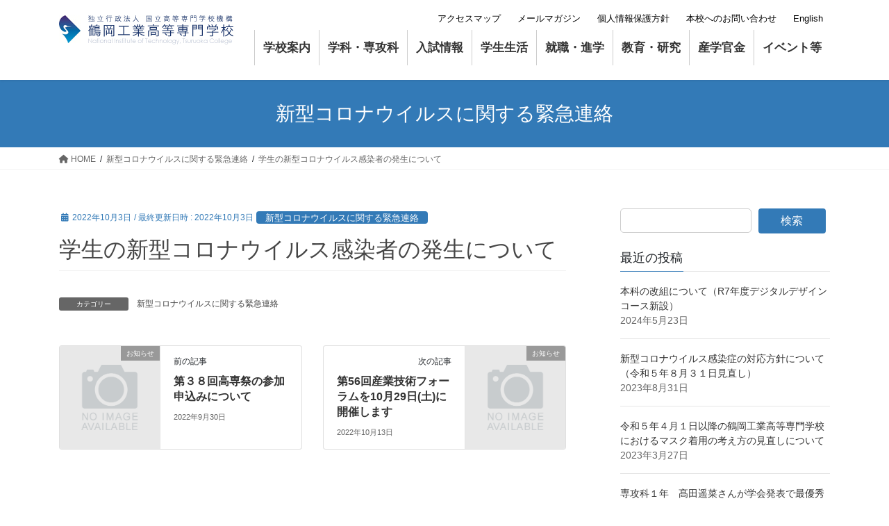

--- FILE ---
content_type: text/html; charset=UTF-8
request_url: https://www.tsuruoka-nct.ac.jp/2022/10/03/29708/
body_size: 27499
content:
<!DOCTYPE html>
<html lang="ja">
<head>
<meta charset="utf-8">
<meta http-equiv="X-UA-Compatible" content="IE=edge">
<meta name="viewport" content="width=device-width, initial-scale=1">
<title>学生の新型コロナウイルス感染者の発生について &#8211; 鶴岡工業高等専門学校</title>
<meta name='robots' content='max-image-preview:large' />
<link rel='dns-prefetch' href='//www.tsuruoka-nct.ac.jp' />
<link rel="alternate" type="application/rss+xml" title="鶴岡工業高等専門学校 &raquo; フィード" href="https://www.tsuruoka-nct.ac.jp/feed/" />
<link rel="alternate" type="application/rss+xml" title="鶴岡工業高等専門学校 &raquo; コメントフィード" href="https://www.tsuruoka-nct.ac.jp/comments/feed/" />
<link rel="alternate" title="oEmbed (JSON)" type="application/json+oembed" href="https://www.tsuruoka-nct.ac.jp/wp-json/oembed/1.0/embed?url=https%3A%2F%2Fwww.tsuruoka-nct.ac.jp%2F2022%2F10%2F03%2F29708%2F" />
<link rel="alternate" title="oEmbed (XML)" type="text/xml+oembed" href="https://www.tsuruoka-nct.ac.jp/wp-json/oembed/1.0/embed?url=https%3A%2F%2Fwww.tsuruoka-nct.ac.jp%2F2022%2F10%2F03%2F29708%2F&#038;format=xml" />
<meta name="description" content="" /><style id='wp-img-auto-sizes-contain-inline-css' type='text/css'>
img:is([sizes=auto i],[sizes^="auto," i]){contain-intrinsic-size:3000px 1500px}
/*# sourceURL=wp-img-auto-sizes-contain-inline-css */
</style>
<link rel='preload' id='vkExUnit_common_style-css-preload' href='/wp-content/plugins/vk-all-in-one-expansion-unit/assets/css/vkExUnit_style.css?ver=9.112.4.0' as='style' onload="this.onload=null;this.rel='stylesheet'"/>
<link rel='stylesheet' id='vkExUnit_common_style-css' href='/wp-content/plugins/vk-all-in-one-expansion-unit/assets/css/vkExUnit_style.css?ver=9.112.4.0' media='print' onload="this.media='all'; this.onload=null;">
<style id='vkExUnit_common_style-inline-css' type='text/css'>
:root {--ver_page_top_button_url:url(/wp-content/plugins/vk-all-in-one-expansion-unit/assets/images/to-top-btn-icon.svg);}@font-face {font-weight: normal;font-style: normal;font-family: "vk_sns";src: url("/wp-content/plugins/vk-all-in-one-expansion-unit/inc/sns/icons/fonts/vk_sns.eot?-bq20cj");src: url("/wp-content/plugins/vk-all-in-one-expansion-unit/inc/sns/icons/fonts/vk_sns.eot?#iefix-bq20cj") format("embedded-opentype"),url("/wp-content/plugins/vk-all-in-one-expansion-unit/inc/sns/icons/fonts/vk_sns.woff?-bq20cj") format("woff"),url("/wp-content/plugins/vk-all-in-one-expansion-unit/inc/sns/icons/fonts/vk_sns.ttf?-bq20cj") format("truetype"),url("/wp-content/plugins/vk-all-in-one-expansion-unit/inc/sns/icons/fonts/vk_sns.svg?-bq20cj#vk_sns") format("svg");}
/*# sourceURL=vkExUnit_common_style-inline-css */
</style>
<style id='wp-emoji-styles-inline-css' type='text/css'>

	img.wp-smiley, img.emoji {
		display: inline !important;
		border: none !important;
		box-shadow: none !important;
		height: 1em !important;
		width: 1em !important;
		margin: 0 0.07em !important;
		vertical-align: -0.1em !important;
		background: none !important;
		padding: 0 !important;
	}
/*# sourceURL=wp-emoji-styles-inline-css */
</style>
<style id='wp-block-library-inline-css' type='text/css'>
:root{--wp-block-synced-color:#7a00df;--wp-block-synced-color--rgb:122,0,223;--wp-bound-block-color:var(--wp-block-synced-color);--wp-editor-canvas-background:#ddd;--wp-admin-theme-color:#007cba;--wp-admin-theme-color--rgb:0,124,186;--wp-admin-theme-color-darker-10:#006ba1;--wp-admin-theme-color-darker-10--rgb:0,107,160.5;--wp-admin-theme-color-darker-20:#005a87;--wp-admin-theme-color-darker-20--rgb:0,90,135;--wp-admin-border-width-focus:2px}@media (min-resolution:192dpi){:root{--wp-admin-border-width-focus:1.5px}}.wp-element-button{cursor:pointer}:root .has-very-light-gray-background-color{background-color:#eee}:root .has-very-dark-gray-background-color{background-color:#313131}:root .has-very-light-gray-color{color:#eee}:root .has-very-dark-gray-color{color:#313131}:root .has-vivid-green-cyan-to-vivid-cyan-blue-gradient-background{background:linear-gradient(135deg,#00d084,#0693e3)}:root .has-purple-crush-gradient-background{background:linear-gradient(135deg,#34e2e4,#4721fb 50%,#ab1dfe)}:root .has-hazy-dawn-gradient-background{background:linear-gradient(135deg,#faaca8,#dad0ec)}:root .has-subdued-olive-gradient-background{background:linear-gradient(135deg,#fafae1,#67a671)}:root .has-atomic-cream-gradient-background{background:linear-gradient(135deg,#fdd79a,#004a59)}:root .has-nightshade-gradient-background{background:linear-gradient(135deg,#330968,#31cdcf)}:root .has-midnight-gradient-background{background:linear-gradient(135deg,#020381,#2874fc)}:root{--wp--preset--font-size--normal:16px;--wp--preset--font-size--huge:42px}.has-regular-font-size{font-size:1em}.has-larger-font-size{font-size:2.625em}.has-normal-font-size{font-size:var(--wp--preset--font-size--normal)}.has-huge-font-size{font-size:var(--wp--preset--font-size--huge)}.has-text-align-center{text-align:center}.has-text-align-left{text-align:left}.has-text-align-right{text-align:right}.has-fit-text{white-space:nowrap!important}#end-resizable-editor-section{display:none}.aligncenter{clear:both}.items-justified-left{justify-content:flex-start}.items-justified-center{justify-content:center}.items-justified-right{justify-content:flex-end}.items-justified-space-between{justify-content:space-between}.screen-reader-text{border:0;clip-path:inset(50%);height:1px;margin:-1px;overflow:hidden;padding:0;position:absolute;width:1px;word-wrap:normal!important}.screen-reader-text:focus{background-color:#ddd;clip-path:none;color:#444;display:block;font-size:1em;height:auto;left:5px;line-height:normal;padding:15px 23px 14px;text-decoration:none;top:5px;width:auto;z-index:100000}html :where(.has-border-color){border-style:solid}html :where([style*=border-top-color]){border-top-style:solid}html :where([style*=border-right-color]){border-right-style:solid}html :where([style*=border-bottom-color]){border-bottom-style:solid}html :where([style*=border-left-color]){border-left-style:solid}html :where([style*=border-width]){border-style:solid}html :where([style*=border-top-width]){border-top-style:solid}html :where([style*=border-right-width]){border-right-style:solid}html :where([style*=border-bottom-width]){border-bottom-style:solid}html :where([style*=border-left-width]){border-left-style:solid}html :where(img[class*=wp-image-]){height:auto;max-width:100%}:where(figure){margin:0 0 1em}html :where(.is-position-sticky){--wp-admin--admin-bar--position-offset:var(--wp-admin--admin-bar--height,0px)}@media screen and (max-width:600px){html :where(.is-position-sticky){--wp-admin--admin-bar--position-offset:0px}}
.vk-cols--reverse{flex-direction:row-reverse}.vk-cols--hasbtn{margin-bottom:0}.vk-cols--hasbtn>.row>.vk_gridColumn_item,.vk-cols--hasbtn>.wp-block-column{position:relative;padding-bottom:3em}.vk-cols--hasbtn>.row>.vk_gridColumn_item>.wp-block-buttons,.vk-cols--hasbtn>.row>.vk_gridColumn_item>.vk_button,.vk-cols--hasbtn>.wp-block-column>.wp-block-buttons,.vk-cols--hasbtn>.wp-block-column>.vk_button{position:absolute;bottom:0;width:100%}.vk-cols--fit.wp-block-columns{gap:0}.vk-cols--fit.wp-block-columns,.vk-cols--fit.wp-block-columns:not(.is-not-stacked-on-mobile){margin-top:0;margin-bottom:0;justify-content:space-between}.vk-cols--fit.wp-block-columns>.wp-block-column *:last-child,.vk-cols--fit.wp-block-columns:not(.is-not-stacked-on-mobile)>.wp-block-column *:last-child{margin-bottom:0}.vk-cols--fit.wp-block-columns>.wp-block-column>.wp-block-cover,.vk-cols--fit.wp-block-columns:not(.is-not-stacked-on-mobile)>.wp-block-column>.wp-block-cover{margin-top:0}.vk-cols--fit.wp-block-columns.has-background,.vk-cols--fit.wp-block-columns:not(.is-not-stacked-on-mobile).has-background{padding:0}@media(max-width: 599px){.vk-cols--fit.wp-block-columns:not(.has-background)>.wp-block-column:not(.has-background),.vk-cols--fit.wp-block-columns:not(.is-not-stacked-on-mobile):not(.has-background)>.wp-block-column:not(.has-background){padding-left:0 !important;padding-right:0 !important}}@media(min-width: 782px){.vk-cols--fit.wp-block-columns .block-editor-block-list__block.wp-block-column:not(:first-child),.vk-cols--fit.wp-block-columns>.wp-block-column:not(:first-child),.vk-cols--fit.wp-block-columns:not(.is-not-stacked-on-mobile) .block-editor-block-list__block.wp-block-column:not(:first-child),.vk-cols--fit.wp-block-columns:not(.is-not-stacked-on-mobile)>.wp-block-column:not(:first-child){margin-left:0}}@media(min-width: 600px)and (max-width: 781px){.vk-cols--fit.wp-block-columns .wp-block-column:nth-child(2n),.vk-cols--fit.wp-block-columns:not(.is-not-stacked-on-mobile) .wp-block-column:nth-child(2n){margin-left:0}.vk-cols--fit.wp-block-columns .wp-block-column:not(:only-child),.vk-cols--fit.wp-block-columns:not(.is-not-stacked-on-mobile) .wp-block-column:not(:only-child){flex-basis:50% !important}}.vk-cols--fit--gap1.wp-block-columns{gap:1px}@media(min-width: 600px)and (max-width: 781px){.vk-cols--fit--gap1.wp-block-columns .wp-block-column:not(:only-child){flex-basis:calc(50% - 1px) !important}}.vk-cols--fit.vk-cols--grid>.block-editor-block-list__block,.vk-cols--fit.vk-cols--grid>.wp-block-column,.vk-cols--fit.vk-cols--grid:not(.is-not-stacked-on-mobile)>.block-editor-block-list__block,.vk-cols--fit.vk-cols--grid:not(.is-not-stacked-on-mobile)>.wp-block-column{flex-basis:50%;box-sizing:border-box}@media(max-width: 599px){.vk-cols--fit.vk-cols--grid.vk-cols--grid--alignfull>.wp-block-column:nth-child(2)>.wp-block-cover,.vk-cols--fit.vk-cols--grid.vk-cols--grid--alignfull>.wp-block-column:nth-child(2)>.vk_outer,.vk-cols--fit.vk-cols--grid:not(.is-not-stacked-on-mobile).vk-cols--grid--alignfull>.wp-block-column:nth-child(2)>.wp-block-cover,.vk-cols--fit.vk-cols--grid:not(.is-not-stacked-on-mobile).vk-cols--grid--alignfull>.wp-block-column:nth-child(2)>.vk_outer{width:100vw;margin-right:calc((100% - 100vw)/2);margin-left:calc((100% - 100vw)/2)}}@media(min-width: 600px){.vk-cols--fit.vk-cols--grid.vk-cols--grid--alignfull>.wp-block-column:nth-child(2)>.wp-block-cover,.vk-cols--fit.vk-cols--grid.vk-cols--grid--alignfull>.wp-block-column:nth-child(2)>.vk_outer,.vk-cols--fit.vk-cols--grid:not(.is-not-stacked-on-mobile).vk-cols--grid--alignfull>.wp-block-column:nth-child(2)>.wp-block-cover,.vk-cols--fit.vk-cols--grid:not(.is-not-stacked-on-mobile).vk-cols--grid--alignfull>.wp-block-column:nth-child(2)>.vk_outer{margin-right:calc(100% - 50vw);width:50vw}}@media(min-width: 600px){.vk-cols--fit.vk-cols--grid.vk-cols--grid--alignfull.vk-cols--reverse>.wp-block-column,.vk-cols--fit.vk-cols--grid:not(.is-not-stacked-on-mobile).vk-cols--grid--alignfull.vk-cols--reverse>.wp-block-column{margin-left:0;margin-right:0}.vk-cols--fit.vk-cols--grid.vk-cols--grid--alignfull.vk-cols--reverse>.wp-block-column:nth-child(2)>.wp-block-cover,.vk-cols--fit.vk-cols--grid.vk-cols--grid--alignfull.vk-cols--reverse>.wp-block-column:nth-child(2)>.vk_outer,.vk-cols--fit.vk-cols--grid:not(.is-not-stacked-on-mobile).vk-cols--grid--alignfull.vk-cols--reverse>.wp-block-column:nth-child(2)>.wp-block-cover,.vk-cols--fit.vk-cols--grid:not(.is-not-stacked-on-mobile).vk-cols--grid--alignfull.vk-cols--reverse>.wp-block-column:nth-child(2)>.vk_outer{margin-left:calc(100% - 50vw)}}.vk-cols--menu h2,.vk-cols--menu h3,.vk-cols--menu h4,.vk-cols--menu h5{margin-bottom:.2em;text-shadow:#000 0 0 10px}.vk-cols--menu h2:first-child,.vk-cols--menu h3:first-child,.vk-cols--menu h4:first-child,.vk-cols--menu h5:first-child{margin-top:0}.vk-cols--menu p{margin-bottom:1rem;text-shadow:#000 0 0 10px}.vk-cols--menu .wp-block-cover__inner-container:last-child{margin-bottom:0}.vk-cols--fitbnrs .wp-block-column .wp-block-cover:hover img{filter:unset}.vk-cols--fitbnrs .wp-block-column .wp-block-cover:hover{background-color:unset}.vk-cols--fitbnrs .wp-block-column .wp-block-cover:hover .wp-block-cover__image-background{filter:unset !important}.vk-cols--fitbnrs .wp-block-cover .wp-block-cover__inner-container{position:absolute;height:100%;width:100%}.vk-cols--fitbnrs .vk_button{height:100%;margin:0}.vk-cols--fitbnrs .vk_button .vk_button_btn,.vk-cols--fitbnrs .vk_button .btn{height:100%;width:100%;border:none;box-shadow:none;background-color:unset !important;transition:unset}.vk-cols--fitbnrs .vk_button .vk_button_btn:hover,.vk-cols--fitbnrs .vk_button .btn:hover{transition:unset}.vk-cols--fitbnrs .vk_button .vk_button_btn:after,.vk-cols--fitbnrs .vk_button .btn:after{border:none}.vk-cols--fitbnrs .vk_button .vk_button_link_txt{width:100%;position:absolute;top:50%;left:50%;transform:translateY(-50%) translateX(-50%);font-size:2rem;text-shadow:#000 0 0 10px}.vk-cols--fitbnrs .vk_button .vk_button_link_subCaption{width:100%;position:absolute;top:calc(50% + 2.2em);left:50%;transform:translateY(-50%) translateX(-50%);text-shadow:#000 0 0 10px}@media(min-width: 992px){.vk-cols--media.wp-block-columns{gap:3rem}}.vk-fit-map figure{margin-bottom:0}.vk-fit-map iframe{position:relative;margin-bottom:0;display:block;max-height:400px;width:100vw}.vk-fit-map:is(.alignfull,.alignwide) div{max-width:100%}.vk-table--th--width25 :where(tr>*:first-child){width:25%}.vk-table--th--width30 :where(tr>*:first-child){width:30%}.vk-table--th--width35 :where(tr>*:first-child){width:35%}.vk-table--th--width40 :where(tr>*:first-child){width:40%}.vk-table--th--bg-bright :where(tr>*:first-child){background-color:var(--wp--preset--color--bg-secondary, rgba(0, 0, 0, 0.05))}@media(max-width: 599px){.vk-table--mobile-block :is(th,td){width:100%;display:block}.vk-table--mobile-block.wp-block-table table :is(th,td){border-top:none}}.vk-table--width--th25 :where(tr>*:first-child){width:25%}.vk-table--width--th30 :where(tr>*:first-child){width:30%}.vk-table--width--th35 :where(tr>*:first-child){width:35%}.vk-table--width--th40 :where(tr>*:first-child){width:40%}.no-margin{margin:0}@media(max-width: 599px){.wp-block-image.vk-aligncenter--mobile>.alignright{float:none;margin-left:auto;margin-right:auto}.vk-no-padding-horizontal--mobile{padding-left:0 !important;padding-right:0 !important}}
/* VK Color Palettes */:root{ --wp--preset--color--vk-color-custom-1:#337ab7}/* --vk-color-custom-1 is deprecated. */:root{ --vk-color-custom-1: var(--wp--preset--color--vk-color-custom-1);}

/*# sourceURL=wp-block-library-inline-css */
</style><style id='wp-block-heading-inline-css' type='text/css'>
h1:where(.wp-block-heading).has-background,h2:where(.wp-block-heading).has-background,h3:where(.wp-block-heading).has-background,h4:where(.wp-block-heading).has-background,h5:where(.wp-block-heading).has-background,h6:where(.wp-block-heading).has-background{padding:1.25em 2.375em}h1.has-text-align-left[style*=writing-mode]:where([style*=vertical-lr]),h1.has-text-align-right[style*=writing-mode]:where([style*=vertical-rl]),h2.has-text-align-left[style*=writing-mode]:where([style*=vertical-lr]),h2.has-text-align-right[style*=writing-mode]:where([style*=vertical-rl]),h3.has-text-align-left[style*=writing-mode]:where([style*=vertical-lr]),h3.has-text-align-right[style*=writing-mode]:where([style*=vertical-rl]),h4.has-text-align-left[style*=writing-mode]:where([style*=vertical-lr]),h4.has-text-align-right[style*=writing-mode]:where([style*=vertical-rl]),h5.has-text-align-left[style*=writing-mode]:where([style*=vertical-lr]),h5.has-text-align-right[style*=writing-mode]:where([style*=vertical-rl]),h6.has-text-align-left[style*=writing-mode]:where([style*=vertical-lr]),h6.has-text-align-right[style*=writing-mode]:where([style*=vertical-rl]){rotate:180deg}
/*# sourceURL=https://www.tsuruoka-nct.ac.jp/wp-includes/blocks/heading/style.min.css */
</style>
<style id='wp-block-list-inline-css' type='text/css'>
ol,ul{box-sizing:border-box}:root :where(.wp-block-list.has-background){padding:1.25em 2.375em}
/*# sourceURL=https://www.tsuruoka-nct.ac.jp/wp-includes/blocks/list/style.min.css */
</style>
<style id='wp-block-page-list-inline-css' type='text/css'>
.wp-block-navigation .wp-block-page-list{align-items:var(--navigation-layout-align,initial);background-color:inherit;display:flex;flex-direction:var(--navigation-layout-direction,initial);flex-wrap:var(--navigation-layout-wrap,wrap);justify-content:var(--navigation-layout-justify,initial)}.wp-block-navigation .wp-block-navigation-item{background-color:inherit}.wp-block-page-list{box-sizing:border-box}
/*# sourceURL=https://www.tsuruoka-nct.ac.jp/wp-includes/blocks/page-list/style.min.css */
</style>
<style id='wp-block-search-inline-css' type='text/css'>
.wp-block-search__button{margin-left:10px;word-break:normal}.wp-block-search__button.has-icon{line-height:0}.wp-block-search__button svg{height:1.25em;min-height:24px;min-width:24px;width:1.25em;fill:currentColor;vertical-align:text-bottom}:where(.wp-block-search__button){border:1px solid #ccc;padding:6px 10px}.wp-block-search__inside-wrapper{display:flex;flex:auto;flex-wrap:nowrap;max-width:100%}.wp-block-search__label{width:100%}.wp-block-search.wp-block-search__button-only .wp-block-search__button{box-sizing:border-box;display:flex;flex-shrink:0;justify-content:center;margin-left:0;max-width:100%}.wp-block-search.wp-block-search__button-only .wp-block-search__inside-wrapper{min-width:0!important;transition-property:width}.wp-block-search.wp-block-search__button-only .wp-block-search__input{flex-basis:100%;transition-duration:.3s}.wp-block-search.wp-block-search__button-only.wp-block-search__searchfield-hidden,.wp-block-search.wp-block-search__button-only.wp-block-search__searchfield-hidden .wp-block-search__inside-wrapper{overflow:hidden}.wp-block-search.wp-block-search__button-only.wp-block-search__searchfield-hidden .wp-block-search__input{border-left-width:0!important;border-right-width:0!important;flex-basis:0;flex-grow:0;margin:0;min-width:0!important;padding-left:0!important;padding-right:0!important;width:0!important}:where(.wp-block-search__input){appearance:none;border:1px solid #949494;flex-grow:1;font-family:inherit;font-size:inherit;font-style:inherit;font-weight:inherit;letter-spacing:inherit;line-height:inherit;margin-left:0;margin-right:0;min-width:3rem;padding:8px;text-decoration:unset!important;text-transform:inherit}:where(.wp-block-search__button-inside .wp-block-search__inside-wrapper){background-color:#fff;border:1px solid #949494;box-sizing:border-box;padding:4px}:where(.wp-block-search__button-inside .wp-block-search__inside-wrapper) .wp-block-search__input{border:none;border-radius:0;padding:0 4px}:where(.wp-block-search__button-inside .wp-block-search__inside-wrapper) .wp-block-search__input:focus{outline:none}:where(.wp-block-search__button-inside .wp-block-search__inside-wrapper) :where(.wp-block-search__button){padding:4px 8px}.wp-block-search.aligncenter .wp-block-search__inside-wrapper{margin:auto}.wp-block[data-align=right] .wp-block-search.wp-block-search__button-only .wp-block-search__inside-wrapper{float:right}
/*# sourceURL=https://www.tsuruoka-nct.ac.jp/wp-includes/blocks/search/style.min.css */
</style>
<style id='wp-block-columns-inline-css' type='text/css'>
.wp-block-columns{box-sizing:border-box;display:flex;flex-wrap:wrap!important}@media (min-width:782px){.wp-block-columns{flex-wrap:nowrap!important}}.wp-block-columns{align-items:normal!important}.wp-block-columns.are-vertically-aligned-top{align-items:flex-start}.wp-block-columns.are-vertically-aligned-center{align-items:center}.wp-block-columns.are-vertically-aligned-bottom{align-items:flex-end}@media (max-width:781px){.wp-block-columns:not(.is-not-stacked-on-mobile)>.wp-block-column{flex-basis:100%!important}}@media (min-width:782px){.wp-block-columns:not(.is-not-stacked-on-mobile)>.wp-block-column{flex-basis:0;flex-grow:1}.wp-block-columns:not(.is-not-stacked-on-mobile)>.wp-block-column[style*=flex-basis]{flex-grow:0}}.wp-block-columns.is-not-stacked-on-mobile{flex-wrap:nowrap!important}.wp-block-columns.is-not-stacked-on-mobile>.wp-block-column{flex-basis:0;flex-grow:1}.wp-block-columns.is-not-stacked-on-mobile>.wp-block-column[style*=flex-basis]{flex-grow:0}:where(.wp-block-columns){margin-bottom:1.75em}:where(.wp-block-columns.has-background){padding:1.25em 2.375em}.wp-block-column{flex-grow:1;min-width:0;overflow-wrap:break-word;word-break:break-word}.wp-block-column.is-vertically-aligned-top{align-self:flex-start}.wp-block-column.is-vertically-aligned-center{align-self:center}.wp-block-column.is-vertically-aligned-bottom{align-self:flex-end}.wp-block-column.is-vertically-aligned-stretch{align-self:stretch}.wp-block-column.is-vertically-aligned-bottom,.wp-block-column.is-vertically-aligned-center,.wp-block-column.is-vertically-aligned-top{width:100%}
/*# sourceURL=https://www.tsuruoka-nct.ac.jp/wp-includes/blocks/columns/style.min.css */
</style>
<style id='wp-block-group-inline-css' type='text/css'>
.wp-block-group{box-sizing:border-box}:where(.wp-block-group.wp-block-group-is-layout-constrained){position:relative}
/*# sourceURL=https://www.tsuruoka-nct.ac.jp/wp-includes/blocks/group/style.min.css */
</style>
<style id='wp-block-paragraph-inline-css' type='text/css'>
.is-small-text{font-size:.875em}.is-regular-text{font-size:1em}.is-large-text{font-size:2.25em}.is-larger-text{font-size:3em}.has-drop-cap:not(:focus):first-letter{float:left;font-size:8.4em;font-style:normal;font-weight:100;line-height:.68;margin:.05em .1em 0 0;text-transform:uppercase}body.rtl .has-drop-cap:not(:focus):first-letter{float:none;margin-left:.1em}p.has-drop-cap.has-background{overflow:hidden}:root :where(p.has-background){padding:1.25em 2.375em}:where(p.has-text-color:not(.has-link-color)) a{color:inherit}p.has-text-align-left[style*="writing-mode:vertical-lr"],p.has-text-align-right[style*="writing-mode:vertical-rl"]{rotate:180deg}
/*# sourceURL=https://www.tsuruoka-nct.ac.jp/wp-includes/blocks/paragraph/style.min.css */
</style>
<style id='global-styles-inline-css' type='text/css'>
:root{--wp--preset--aspect-ratio--square: 1;--wp--preset--aspect-ratio--4-3: 4/3;--wp--preset--aspect-ratio--3-4: 3/4;--wp--preset--aspect-ratio--3-2: 3/2;--wp--preset--aspect-ratio--2-3: 2/3;--wp--preset--aspect-ratio--16-9: 16/9;--wp--preset--aspect-ratio--9-16: 9/16;--wp--preset--color--black: #000000;--wp--preset--color--cyan-bluish-gray: #abb8c3;--wp--preset--color--white: #ffffff;--wp--preset--color--pale-pink: #f78da7;--wp--preset--color--vivid-red: #cf2e2e;--wp--preset--color--luminous-vivid-orange: #ff6900;--wp--preset--color--luminous-vivid-amber: #fcb900;--wp--preset--color--light-green-cyan: #7bdcb5;--wp--preset--color--vivid-green-cyan: #00d084;--wp--preset--color--pale-cyan-blue: #8ed1fc;--wp--preset--color--vivid-cyan-blue: #0693e3;--wp--preset--color--vivid-purple: #9b51e0;--wp--preset--color--vk-color-custom-1: #337ab7;--wp--preset--gradient--vivid-cyan-blue-to-vivid-purple: linear-gradient(135deg,rgb(6,147,227) 0%,rgb(155,81,224) 100%);--wp--preset--gradient--light-green-cyan-to-vivid-green-cyan: linear-gradient(135deg,rgb(122,220,180) 0%,rgb(0,208,130) 100%);--wp--preset--gradient--luminous-vivid-amber-to-luminous-vivid-orange: linear-gradient(135deg,rgb(252,185,0) 0%,rgb(255,105,0) 100%);--wp--preset--gradient--luminous-vivid-orange-to-vivid-red: linear-gradient(135deg,rgb(255,105,0) 0%,rgb(207,46,46) 100%);--wp--preset--gradient--very-light-gray-to-cyan-bluish-gray: linear-gradient(135deg,rgb(238,238,238) 0%,rgb(169,184,195) 100%);--wp--preset--gradient--cool-to-warm-spectrum: linear-gradient(135deg,rgb(74,234,220) 0%,rgb(151,120,209) 20%,rgb(207,42,186) 40%,rgb(238,44,130) 60%,rgb(251,105,98) 80%,rgb(254,248,76) 100%);--wp--preset--gradient--blush-light-purple: linear-gradient(135deg,rgb(255,206,236) 0%,rgb(152,150,240) 100%);--wp--preset--gradient--blush-bordeaux: linear-gradient(135deg,rgb(254,205,165) 0%,rgb(254,45,45) 50%,rgb(107,0,62) 100%);--wp--preset--gradient--luminous-dusk: linear-gradient(135deg,rgb(255,203,112) 0%,rgb(199,81,192) 50%,rgb(65,88,208) 100%);--wp--preset--gradient--pale-ocean: linear-gradient(135deg,rgb(255,245,203) 0%,rgb(182,227,212) 50%,rgb(51,167,181) 100%);--wp--preset--gradient--electric-grass: linear-gradient(135deg,rgb(202,248,128) 0%,rgb(113,206,126) 100%);--wp--preset--gradient--midnight: linear-gradient(135deg,rgb(2,3,129) 0%,rgb(40,116,252) 100%);--wp--preset--font-size--small: 13px;--wp--preset--font-size--medium: 20px;--wp--preset--font-size--large: 36px;--wp--preset--font-size--x-large: 42px;--wp--preset--spacing--20: 0.44rem;--wp--preset--spacing--30: 0.67rem;--wp--preset--spacing--40: 1rem;--wp--preset--spacing--50: 1.5rem;--wp--preset--spacing--60: 2.25rem;--wp--preset--spacing--70: 3.38rem;--wp--preset--spacing--80: 5.06rem;--wp--preset--shadow--natural: 6px 6px 9px rgba(0, 0, 0, 0.2);--wp--preset--shadow--deep: 12px 12px 50px rgba(0, 0, 0, 0.4);--wp--preset--shadow--sharp: 6px 6px 0px rgba(0, 0, 0, 0.2);--wp--preset--shadow--outlined: 6px 6px 0px -3px rgb(255, 255, 255), 6px 6px rgb(0, 0, 0);--wp--preset--shadow--crisp: 6px 6px 0px rgb(0, 0, 0);}:where(.is-layout-flex){gap: 0.5em;}:where(.is-layout-grid){gap: 0.5em;}body .is-layout-flex{display: flex;}.is-layout-flex{flex-wrap: wrap;align-items: center;}.is-layout-flex > :is(*, div){margin: 0;}body .is-layout-grid{display: grid;}.is-layout-grid > :is(*, div){margin: 0;}:where(.wp-block-columns.is-layout-flex){gap: 2em;}:where(.wp-block-columns.is-layout-grid){gap: 2em;}:where(.wp-block-post-template.is-layout-flex){gap: 1.25em;}:where(.wp-block-post-template.is-layout-grid){gap: 1.25em;}.has-black-color{color: var(--wp--preset--color--black) !important;}.has-cyan-bluish-gray-color{color: var(--wp--preset--color--cyan-bluish-gray) !important;}.has-white-color{color: var(--wp--preset--color--white) !important;}.has-pale-pink-color{color: var(--wp--preset--color--pale-pink) !important;}.has-vivid-red-color{color: var(--wp--preset--color--vivid-red) !important;}.has-luminous-vivid-orange-color{color: var(--wp--preset--color--luminous-vivid-orange) !important;}.has-luminous-vivid-amber-color{color: var(--wp--preset--color--luminous-vivid-amber) !important;}.has-light-green-cyan-color{color: var(--wp--preset--color--light-green-cyan) !important;}.has-vivid-green-cyan-color{color: var(--wp--preset--color--vivid-green-cyan) !important;}.has-pale-cyan-blue-color{color: var(--wp--preset--color--pale-cyan-blue) !important;}.has-vivid-cyan-blue-color{color: var(--wp--preset--color--vivid-cyan-blue) !important;}.has-vivid-purple-color{color: var(--wp--preset--color--vivid-purple) !important;}.has-vk-color-custom-1-color{color: var(--wp--preset--color--vk-color-custom-1) !important;}.has-black-background-color{background-color: var(--wp--preset--color--black) !important;}.has-cyan-bluish-gray-background-color{background-color: var(--wp--preset--color--cyan-bluish-gray) !important;}.has-white-background-color{background-color: var(--wp--preset--color--white) !important;}.has-pale-pink-background-color{background-color: var(--wp--preset--color--pale-pink) !important;}.has-vivid-red-background-color{background-color: var(--wp--preset--color--vivid-red) !important;}.has-luminous-vivid-orange-background-color{background-color: var(--wp--preset--color--luminous-vivid-orange) !important;}.has-luminous-vivid-amber-background-color{background-color: var(--wp--preset--color--luminous-vivid-amber) !important;}.has-light-green-cyan-background-color{background-color: var(--wp--preset--color--light-green-cyan) !important;}.has-vivid-green-cyan-background-color{background-color: var(--wp--preset--color--vivid-green-cyan) !important;}.has-pale-cyan-blue-background-color{background-color: var(--wp--preset--color--pale-cyan-blue) !important;}.has-vivid-cyan-blue-background-color{background-color: var(--wp--preset--color--vivid-cyan-blue) !important;}.has-vivid-purple-background-color{background-color: var(--wp--preset--color--vivid-purple) !important;}.has-vk-color-custom-1-background-color{background-color: var(--wp--preset--color--vk-color-custom-1) !important;}.has-black-border-color{border-color: var(--wp--preset--color--black) !important;}.has-cyan-bluish-gray-border-color{border-color: var(--wp--preset--color--cyan-bluish-gray) !important;}.has-white-border-color{border-color: var(--wp--preset--color--white) !important;}.has-pale-pink-border-color{border-color: var(--wp--preset--color--pale-pink) !important;}.has-vivid-red-border-color{border-color: var(--wp--preset--color--vivid-red) !important;}.has-luminous-vivid-orange-border-color{border-color: var(--wp--preset--color--luminous-vivid-orange) !important;}.has-luminous-vivid-amber-border-color{border-color: var(--wp--preset--color--luminous-vivid-amber) !important;}.has-light-green-cyan-border-color{border-color: var(--wp--preset--color--light-green-cyan) !important;}.has-vivid-green-cyan-border-color{border-color: var(--wp--preset--color--vivid-green-cyan) !important;}.has-pale-cyan-blue-border-color{border-color: var(--wp--preset--color--pale-cyan-blue) !important;}.has-vivid-cyan-blue-border-color{border-color: var(--wp--preset--color--vivid-cyan-blue) !important;}.has-vivid-purple-border-color{border-color: var(--wp--preset--color--vivid-purple) !important;}.has-vk-color-custom-1-border-color{border-color: var(--wp--preset--color--vk-color-custom-1) !important;}.has-vivid-cyan-blue-to-vivid-purple-gradient-background{background: var(--wp--preset--gradient--vivid-cyan-blue-to-vivid-purple) !important;}.has-light-green-cyan-to-vivid-green-cyan-gradient-background{background: var(--wp--preset--gradient--light-green-cyan-to-vivid-green-cyan) !important;}.has-luminous-vivid-amber-to-luminous-vivid-orange-gradient-background{background: var(--wp--preset--gradient--luminous-vivid-amber-to-luminous-vivid-orange) !important;}.has-luminous-vivid-orange-to-vivid-red-gradient-background{background: var(--wp--preset--gradient--luminous-vivid-orange-to-vivid-red) !important;}.has-very-light-gray-to-cyan-bluish-gray-gradient-background{background: var(--wp--preset--gradient--very-light-gray-to-cyan-bluish-gray) !important;}.has-cool-to-warm-spectrum-gradient-background{background: var(--wp--preset--gradient--cool-to-warm-spectrum) !important;}.has-blush-light-purple-gradient-background{background: var(--wp--preset--gradient--blush-light-purple) !important;}.has-blush-bordeaux-gradient-background{background: var(--wp--preset--gradient--blush-bordeaux) !important;}.has-luminous-dusk-gradient-background{background: var(--wp--preset--gradient--luminous-dusk) !important;}.has-pale-ocean-gradient-background{background: var(--wp--preset--gradient--pale-ocean) !important;}.has-electric-grass-gradient-background{background: var(--wp--preset--gradient--electric-grass) !important;}.has-midnight-gradient-background{background: var(--wp--preset--gradient--midnight) !important;}.has-small-font-size{font-size: var(--wp--preset--font-size--small) !important;}.has-medium-font-size{font-size: var(--wp--preset--font-size--medium) !important;}.has-large-font-size{font-size: var(--wp--preset--font-size--large) !important;}.has-x-large-font-size{font-size: var(--wp--preset--font-size--x-large) !important;}
:where(.wp-block-columns.is-layout-flex){gap: 2em;}:where(.wp-block-columns.is-layout-grid){gap: 2em;}
/*# sourceURL=global-styles-inline-css */
</style>
<style id='core-block-supports-inline-css' type='text/css'>
.wp-container-core-columns-is-layout-9d6595d7{flex-wrap:nowrap;}
/*# sourceURL=core-block-supports-inline-css */
</style>

<style id='classic-theme-styles-inline-css' type='text/css'>
/*! This file is auto-generated */
.wp-block-button__link{color:#fff;background-color:#32373c;border-radius:9999px;box-shadow:none;text-decoration:none;padding:calc(.667em + 2px) calc(1.333em + 2px);font-size:1.125em}.wp-block-file__button{background:#32373c;color:#fff;text-decoration:none}
/*# sourceURL=/wp-includes/css/classic-themes.min.css */
</style>
<link rel='preload' id='app_service_email-css-preload' href='/wp-content/plugins/app_service_email/public/css/app_service_email-public.css?ver=1.0.0' as='style' onload="this.onload=null;this.rel='stylesheet'"/>
<link rel='stylesheet' id='app_service_email-css' href='/wp-content/plugins/app_service_email/public/css/app_service_email-public.css?ver=1.0.0' media='print' onload="this.media='all'; this.onload=null;">
<link rel='preload' id='contact-form-7-css-preload' href='/wp-content/plugins/contact-form-7/includes/css/styles.css?ver=6.1.4' as='style' onload="this.onload=null;this.rel='stylesheet'"/>
<link rel='stylesheet' id='contact-form-7-css' href='/wp-content/plugins/contact-form-7/includes/css/styles.css?ver=6.1.4' media='print' onload="this.media='all'; this.onload=null;">
<link rel='stylesheet' id='vk-swiper-style-css' href='https://www.tsuruoka-nct.ac.jp/wp-content/plugins/vk-blocks/vendor/vektor-inc/vk-swiper/src/assets/css/swiper-bundle.min.css?ver=11.0.2' type='text/css' media='all' />
<link rel='preload' id='parent-style-css-preload' href='/wp-content/themes/lightning/_g2/style.css?ver=8d39b19cbe24c4009270fbf0f2ad9fbc' as='style' onload="this.onload=null;this.rel='stylesheet'"/>
<link rel='stylesheet' id='parent-style-css' href='/wp-content/themes/lightning/_g2/style.css?ver=8d39b19cbe24c4009270fbf0f2ad9fbc' media='print' onload="this.media='all'; this.onload=null;">
<link rel='preload' id='child-style-css-preload' href='/wp-content/themes/lightning-child/style.css?ver=8d39b19cbe24c4009270fbf0f2ad9fbc' as='style' onload="this.onload=null;this.rel='stylesheet'"/>
<link rel='stylesheet' id='child-style-css' href='/wp-content/themes/lightning-child/style.css?ver=8d39b19cbe24c4009270fbf0f2ad9fbc' media='print' onload="this.media='all'; this.onload=null;">
<link rel='stylesheet' id='bootstrap-4-style-css' href='/wp-content/themes/lightning/_g2/library/bootstrap-4/css/bootstrap.min.css?ver=4.5.0' type='text/css' media='all' />
<link rel='stylesheet' id='lightning-common-style-css' href='/wp-content/themes/lightning/_g2/assets/css/common.css?ver=15.32.4' type='text/css' media='all' />
<style id='lightning-common-style-inline-css' type='text/css'>
/* vk-mobile-nav */:root {--vk-mobile-nav-menu-btn-bg-src: url("/wp-content/themes/lightning/_g2/inc/vk-mobile-nav/package/images/vk-menu-btn-black.svg");--vk-mobile-nav-menu-btn-close-bg-src: url("/wp-content/themes/lightning/_g2/inc/vk-mobile-nav/package/images/vk-menu-close-black.svg");--vk-menu-acc-icon-open-black-bg-src: url("/wp-content/themes/lightning/_g2/inc/vk-mobile-nav/package/images/vk-menu-acc-icon-open-black.svg");--vk-menu-acc-icon-open-white-bg-src: url("/wp-content/themes/lightning/_g2/inc/vk-mobile-nav/package/images/vk-menu-acc-icon-open-white.svg");--vk-menu-acc-icon-close-black-bg-src: url("/wp-content/themes/lightning/_g2/inc/vk-mobile-nav/package/images/vk-menu-close-black.svg");--vk-menu-acc-icon-close-white-bg-src: url("/wp-content/themes/lightning/_g2/inc/vk-mobile-nav/package/images/vk-menu-close-white.svg");}
/*# sourceURL=lightning-common-style-inline-css */
</style>
<link rel='stylesheet' id='lightning-design-style-css' href='/wp-content/themes/lightning/_g2/design-skin/origin2/css/style.css?ver=15.32.4' type='text/css' media='all' />
<style id='lightning-design-style-inline-css' type='text/css'>
:root {--color-key:#337ab7;--wp--preset--color--vk-color-primary:#337ab7;--color-key-dark:#2e6da4;}
a { color:#337ab7; }/* sidebar child menu display */.localNav ul ul.children{ display:none; }.localNav ul li.current_page_ancestor ul.children,.localNav ul li.current_page_item ul.children,.localNav ul li.current-cat ul.children{ display:block; }/* ExUnit widget ( child page list widget and so on ) */.localNavi ul.children{ display:none; }.localNavi li.current_page_ancestor ul.children,.localNavi li.current_page_item ul.children,.localNavi li.current-cat ul.children{ display:block; }
.tagcloud a:before { font-family: "Font Awesome 5 Free";content: "\f02b";font-weight: bold; }
.media .media-body .media-heading a:hover { color:; }@media (min-width: 768px){.gMenu > li:before,.gMenu > li.menu-item-has-children::after { border-bottom-color: }.gMenu li li { background-color: }.gMenu li li a:hover { background-color:; }} /* @media (min-width: 768px) */.page-header { background-color:; }h2,.mainSection-title { border-top-color:; }h3:after,.subSection-title:after { border-bottom-color:; }ul.page-numbers li span.page-numbers.current,.page-link dl .post-page-numbers.current { background-color:; }.pager li > a { border-color:;color:;}.pager li > a:hover { background-color:;color:#fff;}.siteFooter { border-top-color:; }dt { border-left-color:; }:root {--g_nav_main_acc_icon_open_url:url(/wp-content/themes/lightning/_g2/inc/vk-mobile-nav/package/images/vk-menu-acc-icon-open-black.svg);--g_nav_main_acc_icon_close_url: url(/wp-content/themes/lightning/_g2/inc/vk-mobile-nav/package/images/vk-menu-close-black.svg);--g_nav_sub_acc_icon_open_url: url(/wp-content/themes/lightning/_g2/inc/vk-mobile-nav/package/images/vk-menu-acc-icon-open-white.svg);--g_nav_sub_acc_icon_close_url: url(/wp-content/themes/lightning/_g2/inc/vk-mobile-nav/package/images/vk-menu-close-white.svg);}
/*# sourceURL=lightning-design-style-inline-css */
</style>
<link rel='stylesheet' id='vk-blocks-build-css-css' href='/wp-content/plugins/vk-blocks/build/block-build.css?ver=1.115.0.1' type='text/css' media='all' />
<style id='vk-blocks-build-css-inline-css' type='text/css'>

	:root {
		--vk_image-mask-circle: url(/wp-content/plugins/vk-blocks/inc/vk-blocks/images/circle.svg);
		--vk_image-mask-wave01: url(/wp-content/plugins/vk-blocks/inc/vk-blocks/images/wave01.svg);
		--vk_image-mask-wave02: url(/wp-content/plugins/vk-blocks/inc/vk-blocks/images/wave02.svg);
		--vk_image-mask-wave03: url(/wp-content/plugins/vk-blocks/inc/vk-blocks/images/wave03.svg);
		--vk_image-mask-wave04: url(/wp-content/plugins/vk-blocks/inc/vk-blocks/images/wave04.svg);
	}
	

	:root {

		--vk-balloon-border-width:1px;

		--vk-balloon-speech-offset:-12px;
	}
	

	:root {
		--vk_flow-arrow: url(/wp-content/plugins/vk-blocks/inc/vk-blocks/images/arrow_bottom.svg);
	}
	
/*# sourceURL=vk-blocks-build-css-inline-css */
</style>
<link rel='preload' id='lightning-theme-style-css-preload' href='/wp-content/themes/lightning-child/style.css?ver=15.32.4' as='style' onload="this.onload=null;this.rel='stylesheet'"/>
<link rel='stylesheet' id='lightning-theme-style-css' href='/wp-content/themes/lightning-child/style.css?ver=15.32.4' media='print' onload="this.media='all'; this.onload=null;">
<link rel='preload' id='vk-font-awesome-css-preload' href='https://www.tsuruoka-nct.ac.jp/wp-content/themes/lightning/vendor/vektor-inc/font-awesome-versions/src/versions/6/css/all.min.css?ver=6.6.0' as='style' onload="this.onload=null;this.rel='stylesheet'"/>
<link rel='stylesheet' id='vk-font-awesome-css' href='https://www.tsuruoka-nct.ac.jp/wp-content/themes/lightning/vendor/vektor-inc/font-awesome-versions/src/versions/6/css/all.min.css?ver=6.6.0' media='print' onload="this.media='all'; this.onload=null;">
<script type="text/javascript" src="https://www.tsuruoka-nct.ac.jp/wp-includes/js/jquery/jquery.min.js?ver=3.7.1" id="jquery-core-js"></script>
<script type="text/javascript" src="https://www.tsuruoka-nct.ac.jp/wp-includes/js/jquery/jquery-migrate.min.js?ver=3.4.1" id="jquery-migrate-js"></script>
<script type="text/javascript" src="/wp-content/plugins/app_service_email/public/js/app_service_email-public.js?ver=1.0.0" id="app_service_email-js"></script>
<link rel="https://api.w.org/" href="https://www.tsuruoka-nct.ac.jp/wp-json/" /><link rel="alternate" title="JSON" type="application/json" href="https://www.tsuruoka-nct.ac.jp/wp-json/wp/v2/posts/29708" /><link rel="EditURI" type="application/rsd+xml" title="RSD" href="https://www.tsuruoka-nct.ac.jp/xmlrpc.php?rsd" />

<link rel="canonical" href="https://www.tsuruoka-nct.ac.jp/2022/10/03/29708/" />
<link rel='shortlink' href='https://www.tsuruoka-nct.ac.jp/?p=29708' />
<meta name="framework" content="Alkivia Framework 0.8" />
<!-- Analytics by WP Statistics - https://wp-statistics.com -->
<style id="lightning-color-custom-for-plugins" type="text/css">/* ltg theme common */.color_key_bg,.color_key_bg_hover:hover{background-color: #337ab7;}.color_key_txt,.color_key_txt_hover:hover{color: #337ab7;}.color_key_border,.color_key_border_hover:hover{border-color: #337ab7;}.color_key_dark_bg,.color_key_dark_bg_hover:hover{background-color: #2e6da4;}.color_key_dark_txt,.color_key_dark_txt_hover:hover{color: #2e6da4;}.color_key_dark_border,.color_key_dark_border_hover:hover{border-color: #2e6da4;}</style><!-- [ VK All in One Expansion Unit OGP ] -->
<meta property="og:site_name" content="鶴岡工業高等専門学校" />
<meta property="og:url" content="https://www.tsuruoka-nct.ac.jp/2022/10/03/29708/" />
<meta property="og:title" content="学生の新型コロナウイルス感染者の発生について | 鶴岡工業高等専門学校" />
<meta property="og:description" content="" />
<meta property="og:type" content="article" />
<meta property="og:image" content="https://www.tsuruoka-nct.ac.jp/wp-content/uploads/2024/03/cropped-siteicon_transparent.png" />
<meta property="og:image:width" content="512" />
<meta property="og:image:height" content="512" />
<!-- [ / VK All in One Expansion Unit OGP ] -->
<!-- [ VK All in One Expansion Unit twitter card ] -->
<meta name="twitter:card" content="summary_large_image">
<meta name="twitter:description" content="">
<meta name="twitter:title" content="学生の新型コロナウイルス感染者の発生について | 鶴岡工業高等専門学校">
<meta name="twitter:url" content="https://www.tsuruoka-nct.ac.jp/2022/10/03/29708/">
	<meta name="twitter:image" content="https://www.tsuruoka-nct.ac.jp/wp-content/uploads/2024/03/cropped-siteicon_transparent.png">
	<meta name="twitter:domain" content="www.tsuruoka-nct.ac.jp">
	<meta name="twitter:site" content="@tsuruoka_kosen">
	<!-- [ / VK All in One Expansion Unit twitter card ] -->
	<link rel="icon" href="/wp-content/uploads/2024/03/cropped-cropped-siteicon_transparent-1-32x32.png" sizes="32x32" />
<link rel="icon" href="/wp-content/uploads/2024/03/cropped-cropped-siteicon_transparent-1-192x192.png" sizes="192x192" />
<link rel="apple-touch-icon" href="/wp-content/uploads/2024/03/cropped-cropped-siteicon_transparent-1-180x180.png" />
<meta name="msapplication-TileImage" content="/wp-content/uploads/2024/03/cropped-cropped-siteicon_transparent-1-270x270.png" />
		<style type="text/css" id="wp-custom-css">
			#menu_infonav{
	margin:0;
	padding:0;
  text-align: right;
	font-size:80%;
}
#menu_infonav li{
	margin:0;
	padding:0;
	display:inline-block;
}
#menu_infonav li a{
	padding:5px 10px;
	color:black;
}
#menu_infonav li a:hover{
	color:white;
	text-decoration:none;
	background-color:#2e6da4;
}
@media (max-width: 1199.98px){
	#menu_infonav {
    text-align: center;
	}
}
@media (max-width: 991.98px){
	#menu_infonav {
    display: none;
	}
}

.gMenu>li .gMenu_name {
	font-size:140%;
}
.gMenu>li a{
	border-left: 1px solid #cccccc ;
}

a:empty{
	display:none !important;
}

.wp-block-page-list, .wp-block-navigation__submenu-container{
	padding-left: 20px;
}
.wp-block-page-list ul ul{
	display:none;
}
.wp-block-page-list> li{
	display:none;
	vertical-align:top;
	width:25%;
	min-width:170px;
}
.wp-block-page-list> li >a{
	display:inline-block;
	font-size:150%;
	padding:10px;
	border-left:2px solid;
}
.wp-block-page-list> li.has-child:nth-child(-n+9){
	display:inline-block;
}
li.wp-block-pages-list__item{
	margin-bottom: 0em;
}
footer .copySection p:nth-child(2) {
  display:none !important;
}

a:empty{
	display:none !important;
}

.wp-block-search .wp-block-search__button, .btn-primary {
	background-color: #337ab7 !important;
	border-color: #2e6da4 !important;
}

.footer_link li{
	margin:0 !important;
}

.veu_childPage_list > .childPage_list_box_inner {
    margin-bottom: 1.5em;
    width: 100%;
    text-decoration: none;
}
@media (min-width: 541px){
	.veu_childPage_list > .childPage_list_box_inner {
    width: 48%;
	}
}
.veu_childPage_list > .childPage_list_box_inner {
    border: 3px solid var(--vk-color-border-light);
    border-radius: var(--vk-size-radius);
}
.veu_childPage_list > .childPage_list_box_inner {
    position: relative;
    display: block;
    overflow: hidden;
    padding: 1.5rem;
    box-shadow: inset 0 0 0 1px var(--vk-color-border-zuru);
}
.veu_childPage_list > .childPage_list_box_inner .veu_card_title {
    color: #464646;
    font-size: 16px;
    line-height: 1.4;
    padding: 0 0 .4em;
    margin: 0 0 1em;
    display: block;
    border-bottom: 1px solid #e5e5e5;
    border-top: none;
    border-left: none;
    border-right: none;
    background: 0 0;
    outline: unset;
    outline-offset: unset;
    box-shadow: unset;
    border-radius: unset;
    text-align: left;
}
.veu_childPage_list > .childPage_list_box_inner .veu_card_title a {
    color: #464646;
    text-decoration: none;
}
.veu_childPage_list > .childPage_list_box_inner h3:after {
   border-bottom: none;
}
.veu_childPage_list > .childPage_list_box_inner > .childPage_list_body
{
   display: none;
}		</style>
		<!-- [ VK All in One Expansion Unit Article Structure Data ] --><script type="application/ld+json">{"@context":"https://schema.org/","@type":"Article","headline":"学生の新型コロナウイルス感染者の発生について","image":"","datePublished":"2022-10-03T11:16:18+09:00","dateModified":"2022-10-03T11:16:18+09:00","author":{"@type":"","name":"総務係","url":"https://www.tsuruoka-nct.ac.jp/","sameAs":""}}</script><!-- [ / VK All in One Expansion Unit Article Structure Data ] -->
</head>
<body class="wp-singular post-template-default single single-post postid-29708 single-format-standard wp-theme-lightning wp-child-theme-lightning-child vk-blocks fa_v6_css post-name-%e6%96%b0%e5%9e%8b%e3%82%b3%e3%83%ad%e3%83%8a%e3%82%a6%e3%82%a4%e3%83%ab%e3%82%b9%e6%84%9f%e6%9f%93%e7%97%87%e3%81%b8%e3%81%ae%e5%af%be%e5%bf%9c%e3%81%ab%e3%81%a4%e3%81%84%e3%81%a6-3-3-2-2-2-3-2-2-24 category-covid19 post-type-post sidebar-fix sidebar-fix-priority-top bootstrap4 device-pc">
<a class="skip-link screen-reader-text" href="#main">コンテンツへスキップ</a>
<a class="skip-link screen-reader-text" href="#vk-mobile-nav">ナビゲーションに移動</a>
<header class="siteHeader">
		<div class="container siteHeadContainer">
		<div class="navbar-header">
						<p class="navbar-brand siteHeader_logo">
			<a href="https://www.tsuruoka-nct.ac.jp/">
				<span><img src="/wp-content/uploads/2024/03/tnct_logo.jpg" alt="鶴岡工業高等専門学校" /></span>
			</a>
			</p>
			<nav id="menu_infonav_container" class="menu-%e3%82%a4%e3%83%b3%e3%83%95%e3%82%a9%e3%83%a1%e3%83%bc%e3%82%b7%e3%83%a7%e3%83%b3-container"><ul id="menu_infonav" class="menu"><li id="menu-item-33041" class="menu-item menu-item-type-post_type menu-item-object-page menu-item-33041"><a href="https://www.tsuruoka-nct.ac.jp/annai/access/">アクセスマップ</a></li>
<li id="menu-item-33042" class="menu-item menu-item-type-post_type menu-item-object-page menu-item-33042"><a href="https://www.tsuruoka-nct.ac.jp/mailmagazine/">メールマガジン</a></li>
<li id="menu-item-33043" class="menu-item menu-item-type-post_type menu-item-object-page menu-item-33043"><a href="https://www.tsuruoka-nct.ac.jp/privacypolicy/">個人情報保護方針</a></li>
<li id="menu-item-33044" class="menu-item menu-item-type-post_type menu-item-object-page menu-item-33044"><a href="https://www.tsuruoka-nct.ac.jp/inq/">本校へのお問い合わせ</a></li>
<li id="menu-item-33045" class="menu-item menu-item-type-custom menu-item-object-custom menu-item-33045"><a href="/en">English</a></li>
</ul></nav>		</div>

					<div id="gMenu_outer" class="gMenu_outer">
				<nav class="menu-lightning%e3%83%a1%e3%83%8b%e3%83%a5%e3%83%bc-container"><ul id="menu-lightning%e3%83%a1%e3%83%8b%e3%83%a5%e3%83%bc" class="menu gMenu vk-menu-acc"><li id="menu-item-32969" class="menu-item menu-item-type-post_type menu-item-object-page menu-item-has-children"><a href="https://www.tsuruoka-nct.ac.jp/annai/"><strong class="gMenu_name">学校案内</strong></a>
<ul class="sub-menu">
	<li id="menu-item-32970" class="menu-item menu-item-type-post_type menu-item-object-page"><a href="https://www.tsuruoka-nct.ac.jp/annai/message/">校長のメッセージ</a></li>
	<li id="menu-item-33871" class="menu-item menu-item-type-post_type menu-item-object-page"><a href="https://www.tsuruoka-nct.ac.jp/annai/kyoiku/">３つのポリシー・教育情報の公表</a></li>
	<li id="menu-item-32971" class="menu-item menu-item-type-post_type menu-item-object-page"><a href="https://www.tsuruoka-nct.ac.jp/annai/nyugaku/">What is 高専？</a></li>
	<li id="menu-item-32972" class="menu-item menu-item-type-post_type menu-item-object-page"><a href="https://www.tsuruoka-nct.ac.jp/annai/kouka_kousyou/">校歌・校章</a></li>
	<li id="menu-item-32973" class="menu-item menu-item-type-post_type menu-item-object-page"><a href="https://www.tsuruoka-nct.ac.jp/annai/enkaku/">沿革</a></li>
	<li id="menu-item-32974" class="menu-item menu-item-type-post_type menu-item-object-page"><a href="https://www.tsuruoka-nct.ac.jp/annai/access/">アクセスマップ</a></li>
	<li id="menu-item-32975" class="menu-item menu-item-type-post_type menu-item-object-page"><a href="https://www.tsuruoka-nct.ac.jp/annai/campusmap/">キャンパスマップ</a></li>
	<li id="menu-item-32976" class="menu-item menu-item-type-post_type menu-item-object-page"><a href="https://www.tsuruoka-nct.ac.jp/annai/chuki/">中期目標･計画</a></li>
	<li id="menu-item-32977" class="menu-item menu-item-type-post_type menu-item-object-page"><a href="https://www.tsuruoka-nct.ac.jp/annai/gaibu/">外部評価・認証評価</a></li>
	<li id="menu-item-32978" class="menu-item menu-item-type-post_type menu-item-object-page"><a href="https://www.tsuruoka-nct.ac.jp/annai/kankoubutsu/">刊行物案内</a></li>
	<li id="menu-item-32979" class="menu-item menu-item-type-post_type menu-item-object-page"><a href="https://www.tsuruoka-nct.ac.jp/annai/setubi/">教育研究設備</a></li>
	<li id="menu-item-32980" class="menu-item menu-item-type-post_type menu-item-object-page"><a href="https://www.tsuruoka-nct.ac.jp/annai/shisetsu/">各センター案内</a></li>
	<li id="menu-item-32981" class="menu-item menu-item-type-post_type menu-item-object-page"><a href="https://www.tsuruoka-nct.ac.jp/annai/jimu/">事務部案内</a></li>
	<li id="menu-item-32982" class="menu-item menu-item-type-post_type menu-item-object-page"><a href="https://www.tsuruoka-nct.ac.jp/annai/shisetsu-riyo/">施設の利用案内</a></li>
	<li id="menu-item-32983" class="menu-item menu-item-type-post_type menu-item-object-page"><a href="https://www.tsuruoka-nct.ac.jp/annai/drone/">ドローンでの空撮映像</a></li>
</ul>
</li>
<li id="menu-item-32984" class="menu-item menu-item-type-post_type menu-item-object-page menu-item-has-children"><a href="https://www.tsuruoka-nct.ac.jp/gakka/"><strong class="gMenu_name">学科・専攻科</strong></a>
<ul class="sub-menu">
	<li id="menu-item-32985" class="menu-item menu-item-type-post_type menu-item-object-page"><a href="https://www.tsuruoka-nct.ac.jp/gakka/syllabus/">授業内容(シラバス)</a></li>
	<li id="menu-item-32986" class="menu-item menu-item-type-post_type menu-item-object-page"><a href="https://www.tsuruoka-nct.ac.jp/gakka/souzou/">創造工学科</a></li>
	<li id="menu-item-32987" class="menu-item menu-item-type-post_type menu-item-object-page"><a href="https://www.tsuruoka-nct.ac.jp/gakka/senkouka/">専攻科</a></li>
</ul>
</li>
<li id="menu-item-32988" class="menu-item menu-item-type-post_type menu-item-object-page menu-item-has-children"><a href="https://www.tsuruoka-nct.ac.jp/nyuushijoho/"><strong class="gMenu_name">入試情報</strong></a>
<ul class="sub-menu">
	<li id="menu-item-32989" class="menu-item menu-item-type-post_type menu-item-object-page"><a href="https://www.tsuruoka-nct.ac.jp/nyuushijoho/juken-2/">学生募集案内</a></li>
	<li id="menu-item-32990" class="menu-item menu-item-type-post_type menu-item-object-page"><a href="https://www.tsuruoka-nct.ac.jp/nyuushijoho/nittei/">入学試験日程</a></li>
	<li id="menu-item-32991" class="menu-item menu-item-type-post_type menu-item-object-page"><a href="https://www.tsuruoka-nct.ac.jp/nyuushijoho/setsumeikai/">学校説明会</a></li>
	<li id="menu-item-32992" class="menu-item menu-item-type-post_type menu-item-object-page"><a href="https://www.tsuruoka-nct.ac.jp/nyuushijoho/taiken-nyugaku/"><a href="https://www.tsuruoka-nct.ac.jp/ichinichitaiken/">中学生一日体験入学</a></a></li>
	<li id="menu-item-32993" class="menu-item menu-item-type-post_type menu-item-object-page"><a href="https://www.tsuruoka-nct.ac.jp/nyuushijoho/youshiki/">調査書・推薦書等様式</a></li>
	<li id="menu-item-32994" class="menu-item menu-item-type-post_type menu-item-object-page"><a href="https://www.tsuruoka-nct.ac.jp/nyuushijoho/kenteiryo/">入学検定料免除・還付</a></li>
	<li id="menu-item-32995" class="menu-item menu-item-type-post_type menu-item-object-page"><a href="https://www.tsuruoka-nct.ac.jp/nyuushijoho/exam/">入学者選抜学力検査問題</a></li>
	<li id="menu-item-32996" class="menu-item menu-item-type-post_type menu-item-object-page"><a href="https://www.tsuruoka-nct.ac.jp/nyuushijoho/uketsuke/">入学試験願書受付状況</a></li>
	<li id="menu-item-32997" class="menu-item menu-item-type-post_type menu-item-object-page"><a href="https://www.tsuruoka-nct.ac.jp/nyuushijoho/gokaku/">入学者選抜試験合格者</a></li>
	<li id="menu-item-33478" class="menu-item menu-item-type-post_type menu-item-object-page"><a href="https://www.tsuruoka-nct.ac.jp/navi/jukensei/%e5%ad%a6%e5%a3%ab%e5%8f%b7%e5%a4%a7%e5%8d%92%e5%8f%96%e5%be%97%e3%81%be%e3%81%a7%e3%81%ae%e5%ad%a6%e8%b2%bb%e3%81%ae%e6%af%94%e8%bc%83/">学費の比較</a></li>
</ul>
</li>
<li id="menu-item-32998" class="menu-item menu-item-type-post_type menu-item-object-page menu-item-has-children"><a href="https://www.tsuruoka-nct.ac.jp/gakusei/"><strong class="gMenu_name">学生生活</strong></a>
<ul class="sub-menu">
	<li id="menu-item-33014" class="menu-item menu-item-type-post_type menu-item-object-page"><a href="https://www.tsuruoka-nct.ac.jp/gakusei/gakuseikai/">学生会の活動</a></li>
	<li id="menu-item-33003" class="menu-item menu-item-type-post_type menu-item-object-page"><a href="https://www.tsuruoka-nct.ac.jp/gakusei/gakusei-ryou/">学生寮のご案内</a></li>
	<li id="menu-item-32999" class="menu-item menu-item-type-post_type menu-item-object-page"><a href="https://www.tsuruoka-nct.ac.jp/gakusei/%e8%a1%8c%e4%ba%8b%e4%ba%88%e5%ae%9a%e8%a1%a8/">行事予定表</a></li>
	<li id="menu-item-33006" class="menu-item menu-item-type-post_type menu-item-object-page"><a href="https://www.tsuruoka-nct.ac.jp/gakusei/guidance/">コース・系選択支援ガイダンス</a></li>
	<li id="menu-item-33001" class="menu-item menu-item-type-post_type menu-item-object-page"><a href="https://www.tsuruoka-nct.ac.jp/gakusei/%e5%ad%a6%e7%94%9f%e4%be%bf%e8%a6%a7-2/">学生便覧</a></li>
	<li id="menu-item-33005" class="menu-item menu-item-type-post_type menu-item-object-page"><a href="https://www.tsuruoka-nct.ac.jp/gakusei/gakusyoku/">学生食堂</a></li>
	<li id="menu-item-33004" class="menu-item menu-item-type-post_type menu-item-object-page"><a href="https://www.tsuruoka-nct.ac.jp/annai/shisetsu/tosyokan/">情報メディアセンター・図書広報室（図書館）</a></li>
	<li id="menu-item-33007" class="menu-item menu-item-type-post_type menu-item-object-page"><a href="https://www.tsuruoka-nct.ac.jp/gakusei/nohukin/">入学料・授業料・諸納付金</a></li>
	<li id="menu-item-33008" class="menu-item menu-item-type-post_type menu-item-object-page menu-item-has-children"><a href="https://www.tsuruoka-nct.ac.jp/gakusei/shougakukin/">奨学金</a>
	<ul class="sub-menu">
		<li id="menu-item-33000" class="menu-item menu-item-type-post_type menu-item-object-page"><a href="https://www.tsuruoka-nct.ac.jp/gakusei/keijiban/">校内電子掲示板</a></li>
	</ul>
</li>
	<li id="menu-item-33009" class="menu-item menu-item-type-post_type menu-item-object-page"><a href="https://www.tsuruoka-nct.ac.jp/gakusei/menjoshien/">授業料免除・就学支援金制度</a></li>
	<li id="menu-item-33011" class="menu-item menu-item-type-post_type menu-item-object-page"><a href="https://www.tsuruoka-nct.ac.jp/gakusei/%ef%bc%88%e5%9c%a8%e5%ad%a6%e7%94%9f%e5%90%91%e3%81%91%ef%bc%89%e8%ab%b8%e6%89%8b%e7%b6%9a%e3%81%8d%e3%81%ab%e3%81%a4%e3%81%84%e3%81%a6/">（在学生向け）諸手続きについて</a></li>
	<li id="menu-item-33010" class="menu-item menu-item-type-post_type menu-item-object-page"><a href="https://www.tsuruoka-nct.ac.jp/gakusei/%e8%a8%bc%e6%98%8e%e6%9b%b8%e3%81%ae%e7%94%b3%e8%be%bc%ef%bd%a5%e7%99%ba%e8%a1%8c%e3%81%ab%e3%81%a4%e3%81%84%e3%81%a6/">証明書の申込･発行について</a></li>
	<li id="menu-item-33013" class="menu-item menu-item-type-post_type menu-item-object-page"><a href="https://www.tsuruoka-nct.ac.jp/gakusei/ijime/">いじめ防止等基本計画</a></li>
	<li id="menu-item-35056" class="menu-item menu-item-type-post_type menu-item-object-page"><a href="https://www.tsuruoka-nct.ac.jp/gakusei/%e6%84%9f%e6%9f%93%e7%97%87%e3%81%ab%e3%82%88%e3%82%8b%e5%87%ba%e5%b8%ad%e5%81%9c%e6%ad%a2/">感染症による出席停止</a></li>
	<li id="menu-item-35982" class="menu-item menu-item-type-post_type menu-item-object-page"><a href="https://www.tsuruoka-nct.ac.jp/gakusei/tokubetukeiho/">特別警報発表時の措置</a></li>
	<li id="menu-item-36802" class="menu-item menu-item-type-post_type menu-item-object-page"><a href="https://www.tsuruoka-nct.ac.jp/gakusei/kokusaikoryu/"><a href="https://kokusai.tsuruoka-nct.ac.jp/">留学関係（国際交流）</a></a></li>
</ul>
</li>
<li id="menu-item-33015" class="menu-item menu-item-type-post_type menu-item-object-page menu-item-has-children"><a href="https://www.tsuruoka-nct.ac.jp/syuushoku_shingaku/"><strong class="gMenu_name">就職・進学</strong></a>
<ul class="sub-menu">
	<li id="menu-item-33016" class="menu-item menu-item-type-post_type menu-item-object-page"><a href="https://www.tsuruoka-nct.ac.jp/syuushoku_shingaku/shingaku/">進学状況</a></li>
	<li id="menu-item-33017" class="menu-item menu-item-type-post_type menu-item-object-page"><a href="https://www.tsuruoka-nct.ac.jp/syuushoku_shingaku/shushoku/">就職状況</a></li>
</ul>
</li>
<li id="menu-item-33018" class="menu-item menu-item-type-post_type menu-item-object-page menu-item-has-children"><a href="https://www.tsuruoka-nct.ac.jp/kyouiku_kenkyu/"><strong class="gMenu_name">教育・研究</strong></a>
<ul class="sub-menu">
	<li id="menu-item-33019" class="menu-item menu-item-type-post_type menu-item-object-page"><a href="https://www.tsuruoka-nct.ac.jp/kyouiku_kenkyu/kyoin-kenkyu/">教員研究紹介</a></li>
	<li id="menu-item-33020" class="menu-item menu-item-type-post_type menu-item-object-page"><a href="https://www.tsuruoka-nct.ac.jp/annai/shisetsu/gijyutu/"><a href="http://gijyutu.pr.tsuruoka-nct.ac.jp/">教育研究技術支援センター</a></a></li>
	<li id="menu-item-33021" class="menu-item menu-item-type-post_type menu-item-object-page"><a href="https://www.tsuruoka-nct.ac.jp/kyouiku_kenkyu/renkei/">地域連携センター</a></li>
	<li id="menu-item-33022" class="menu-item menu-item-type-post_type menu-item-object-page"><a href="https://www.tsuruoka-nct.ac.jp/kyouiku_kenkyu/kiyou/">教育研究年次報告（旧・研究紀要）</a></li>
	<li id="menu-item-33023" class="menu-item menu-item-type-post_type menu-item-object-page"><a href="https://www.tsuruoka-nct.ac.jp/kyouiku_kenkyu/jinzaiikuseikikin/">鶴岡高専人財育成基金</a></li>
	<li id="menu-item-33024" class="menu-item menu-item-type-post_type menu-item-object-page"><a href="https://www.tsuruoka-nct.ac.jp/kyouiku_kenkyu/datascience/">数理・データサイエンス・AI教育プログラムについて</a></li>
</ul>
</li>
<li id="menu-item-33025" class="menu-item menu-item-type-post_type menu-item-object-page menu-item-has-children"><a href="https://www.tsuruoka-nct.ac.jp/sangakukankin/"><strong class="gMenu_name">産学官金</strong></a>
<ul class="sub-menu">
	<li id="menu-item-33026" class="menu-item menu-item-type-taxonomy menu-item-object-category"><a href="https://www.tsuruoka-nct.ac.jp/category/chiikinews/">地域連携</a></li>
	<li id="menu-item-33027" class="menu-item menu-item-type-post_type menu-item-object-page"><a href="https://www.tsuruoka-nct.ac.jp/sangakukankin/%e5%85%b1%e5%90%8c%e7%a0%94%e7%a9%b6/"><a href="https://www.tsuruoka-nct.ac.jp/kyouiku_kenkyu/renkei/chiiki/kenkyu-gijyutu/kyodo/">共同研究</a></a></li>
	<li id="menu-item-33028" class="menu-item menu-item-type-post_type menu-item-object-page"><a href="https://www.tsuruoka-nct.ac.jp/sangakukankin/%e5%8f%97%e8%a8%97%e7%a0%94%e7%a9%b6/"><a href="https://www.tsuruoka-nct.ac.jp/kyouiku_kenkyu/renkei/chiiki/kenkyu-gijyutu/jutaku/">受託研究</a></a></li>
	<li id="menu-item-33029" class="menu-item menu-item-type-post_type menu-item-object-page"><a href="https://www.tsuruoka-nct.ac.jp/sangakukankin/%e6%8a%80%e8%a1%93%e7%9b%b8%e8%ab%87/"><a href="https://www.tsuruoka-nct.ac.jp/kyouiku_kenkyu/renkei/chiiki/kenkyu-gijyutu/gijutu/">技術相談</a></a></li>
	<li id="menu-item-34624" class="menu-item menu-item-type-post_type menu-item-object-page"><a href="https://www.tsuruoka-nct.ac.jp/sangakukankin/%e7%a0%94%e7%a9%b6%e8%a8%ad%e5%82%99%e3%83%bb%e6%a9%9f%e5%99%a8%e3%81%ae%e5%85%b1%e7%94%a8%e5%88%a9%e7%94%a8/">研究設備・機器の共用利用</a></li>
	<li id="menu-item-33030" class="menu-item menu-item-type-post_type menu-item-object-page"><a href="https://www.tsuruoka-nct.ac.jp/sangakukankin/%e5%8d%92%e6%a5%ad%e7%a0%94%e7%a9%b6%e3%83%86%e3%83%bc%e3%83%9e%e5%8b%9f%e9%9b%86/"><a href="https://www.tsuruoka-nct.ac.jp/kyouiku_kenkyu/renkei/chiiki/kenkyu-gijyutu/theme/">卒業研究テーマ募集</a></a></li>
	<li id="menu-item-33031" class="menu-item menu-item-type-post_type menu-item-object-page"><a href="https://www.tsuruoka-nct.ac.jp/sangakukankin/teikei/">提携先一覧</a></li>
	<li id="menu-item-33032" class="menu-item menu-item-type-post_type menu-item-object-page"><a href="https://www.tsuruoka-nct.ac.jp/sangakukankin/kifukin/"><a href="/kyouiku_kenkyu/renkei/chiiki/kenkyu-gijyutu/kihukin/">寄附金</a></a></li>
</ul>
</li>
<li id="menu-item-33033" class="menu-item menu-item-type-post_type menu-item-object-page menu-item-has-children"><a href="https://www.tsuruoka-nct.ac.jp/event/"><strong class="gMenu_name">イベント等</strong></a>
<ul class="sub-menu">
	<li id="menu-item-33035" class="menu-item menu-item-type-post_type menu-item-object-page"><a href="https://www.tsuruoka-nct.ac.jp/event/kouza-2/">公開講座のご案内</a></li>
	<li id="menu-item-33036" class="menu-item menu-item-type-post_type menu-item-object-page"><a href="https://www.tsuruoka-nct.ac.jp/event/chugakukagakujikken/"><a href="//www.tsuruoka-nct.ac.jp/jikken/">中学生のための化学実験講座</a></a></li>
	<li id="menu-item-33034" class="menu-item menu-item-type-post_type menu-item-object-page"><a href="https://www.tsuruoka-nct.ac.jp/event/saiten-2/">親子で楽しむ科学フェスタ</a></li>
</ul>
</li>
</ul></nav>			</div>
			</div>
	</header>

<div class="section page-header"><div class="container"><div class="row"><div class="col-md-12">
<div class="page-header_pageTitle">
新型コロナウイルスに関する緊急連絡</div>
</div></div></div></div><!-- [ /.page-header ] -->


<!-- [ .breadSection ] --><div class="section breadSection"><div class="container"><div class="row"><ol class="breadcrumb" itemscope itemtype="https://schema.org/BreadcrumbList"><li id="panHome" itemprop="itemListElement" itemscope itemtype="http://schema.org/ListItem"><a itemprop="item" href="https://www.tsuruoka-nct.ac.jp/"><span itemprop="name"><i class="fa fa-home"></i> HOME</span></a><meta itemprop="position" content="1" /></li><li itemprop="itemListElement" itemscope itemtype="http://schema.org/ListItem"><a itemprop="item" href="https://www.tsuruoka-nct.ac.jp/category/covid19/"><span itemprop="name">新型コロナウイルスに関する緊急連絡</span></a><meta itemprop="position" content="2" /></li><li><span><a href="http://www.tsuruoka-nct.ac.jp/wp-content/uploads/2022/10/20220930notice.pdf">学生の新型コロナウイルス感染者の発生について</span><meta itemprop="position" content="3" /></li></ol></div></div></div><!-- [ /.breadSection ] -->

<div class="section siteContent">
<div class="container">
<div class="row">

	<div class="col mainSection mainSection-col-two baseSection vk_posts-mainSection" id="main" role="main">
				<article id="post-29708" class="entry entry-full post-29708 post type-post status-publish format-standard hentry category-covid19">

	
	
		<header class="entry-header">
			<div class="entry-meta">


<span class="published entry-meta_items">2022年10月3日</span>

<span class="entry-meta_items entry-meta_updated">/ 最終更新日時 : <span class="updated">2022年10月3日</span></span>


	
	<span class="vcard author entry-meta_items entry-meta_items_author entry-meta_hidden"><span class="fn">総務係</span></span>



<span class="entry-meta_items entry-meta_items_term"><a href="https://www.tsuruoka-nct.ac.jp/category/covid19/" class="btn btn-xs btn-primary entry-meta_items_term_button" style="background-color:#999999;border:none;">新型コロナウイルスに関する緊急連絡</a></span>
</div>
				<h1 class="entry-title">
											<a href="http://www.tsuruoka-nct.ac.jp/wp-content/uploads/2022/10/20220930notice.pdf">学生の新型コロナウイルス感染者の発生について									</h1>
		</header>

	
	
	<div class="entry-body">
							</div>

	
	
	
	
		<div class="entry-footer">

			<div class="entry-meta-dataList"><dl><dt>カテゴリー</dt><dd><a href="https://www.tsuruoka-nct.ac.jp/category/covid19/">新型コロナウイルスに関する緊急連絡</a></dd></dl></div>
		</div><!-- [ /.entry-footer ] -->
	
	
			
	
		
		
		
		
	
	
</article><!-- [ /#post-29708 ] -->


	<div class="vk_posts postNextPrev">

		<div id="post-29634" class="vk_post vk_post-postType-post card card-post card-horizontal card-sm vk_post-col-xs-12 vk_post-col-sm-12 vk_post-col-md-6 post-29634 post type-post status-publish format-standard hentry category-oshirase"><div class="card-horizontal-inner-row"><div class="vk_post-col-5 col-5 card-img-outer"><div class="vk_post_imgOuter" style="background-image:url(/wp-content/themes/lightning/_g2/assets/images/no-image.png)"><a href="https://www.tsuruoka-nct.ac.jp/2022/09/30/29634/"><div class="card-img-overlay"><span class="vk_post_imgOuter_singleTermLabel" style="color:#fff;background-color:#999999">お知らせ</span></div><img src="/wp-content/themes/lightning/_g2/assets/images/no-image.png" class="vk_post_imgOuter_img card-img card-img-use-bg" /></a></div><!-- [ /.vk_post_imgOuter ] --></div><!-- /.col --><div class="vk_post-col-7 col-7"><div class="vk_post_body card-body"><p class="postNextPrev_label">前の記事</p><h5 class="vk_post_title card-title"><a href="https://www.tsuruoka-nct.ac.jp/2022/09/30/29634/">第３８回高専祭の参加申込みについて</a></h5><div class="vk_post_date card-date published">2022年9月30日</div></div><!-- [ /.card-body ] --></div><!-- /.col --></div><!-- [ /.row ] --></div><!-- [ /.card ] -->
		<div id="post-29761" class="vk_post vk_post-postType-post card card-post card-horizontal card-sm vk_post-col-xs-12 vk_post-col-sm-12 vk_post-col-md-6 card-horizontal-reverse postNextPrev_next post-29761 post type-post status-publish format-standard hentry category-oshirase category-chiikinews"><div class="card-horizontal-inner-row"><div class="vk_post-col-5 col-5 card-img-outer"><div class="vk_post_imgOuter" style="background-image:url(/wp-content/themes/lightning/_g2/assets/images/no-image.png)"><a href="https://www.tsuruoka-nct.ac.jp/2022/10/13/29761/"><div class="card-img-overlay"><span class="vk_post_imgOuter_singleTermLabel" style="color:#fff;background-color:#999999">お知らせ</span></div><img src="/wp-content/themes/lightning/_g2/assets/images/no-image.png" class="vk_post_imgOuter_img card-img card-img-use-bg" /></a></div><!-- [ /.vk_post_imgOuter ] --></div><!-- /.col --><div class="vk_post-col-7 col-7"><div class="vk_post_body card-body"><p class="postNextPrev_label">次の記事</p><h5 class="vk_post_title card-title"><a href="https://www.tsuruoka-nct.ac.jp/2022/10/13/29761/">第56回産業技術フォーラムを10月29日(土)に開催します</a></h5><div class="vk_post_date card-date published">2022年10月13日</div></div><!-- [ /.card-body ] --></div><!-- /.col --></div><!-- [ /.row ] --></div><!-- [ /.card ] -->
		</div>
					</div><!-- [ /.mainSection ] -->

			<div class="col subSection sideSection sideSection-col-two baseSection">
						<aside class="widget widget_block" id="block-37">
<div class="wp-block-group"><div class="wp-block-group__inner-container is-layout-constrained wp-block-group-is-layout-constrained"><form role="search" method="get" action="https://www.tsuruoka-nct.ac.jp/" class="wp-block-search__button-outside wp-block-search__text-button wp-block-search"    ><label class="wp-block-search__label" for="wp-block-search__input-1" >検索</label><div class="wp-block-search__inside-wrapper"  style="width: 296px"><input class="wp-block-search__input" id="wp-block-search__input-1" placeholder="" value="" type="search" name="s" required /><button aria-label="検索" class="wp-block-search__button has-background has-vk-color-custom-1-background-color wp-element-button" type="submit" >検索</button></div></form></div></div>
</aside><aside class="widget widget_vkexunit_post_list" id="vkexunit_post_list-6"><div class="veu_postList pt_0"><h1 class="widget-title subSection-title">最近の投稿</h1><div class="postList postList_miniThumb">
<div class="postList_item" id="post-33696">
			<div class="postList_body">
		<div class="postList_title entry-title"><a href="https://www.tsuruoka-nct.ac.jp/2024/05/23/33696/">本科の改組について（R7年度デジタルデザインコース新設）</a></div><div class="published postList_date postList_meta_items">2024年5月23日</div>	</div><!-- [ /.postList_body ] -->
</div>
		
<div class="postList_item" id="post-31691">
			<div class="postList_body">
		<div class="postList_title entry-title"><a href="https://www.tsuruoka-nct.ac.jp/2023/08/31/31691/">新型コロナウイルス感染症の対応方針について（令和５年８月３１日見直し）</a></div><div class="published postList_date postList_meta_items">2023年8月31日</div>	</div><!-- [ /.postList_body ] -->
</div>
		
<div class="postList_item" id="post-30634">
			<div class="postList_body">
		<div class="postList_title entry-title"><a href="https://www.tsuruoka-nct.ac.jp/2023/03/27/30634/">令和５年４月１日以降の鶴岡工業高等専門学校におけるマスク着用の考え方の見直しについて</a></div><div class="published postList_date postList_meta_items">2023年3月27日</div>	</div><!-- [ /.postList_body ] -->
</div>
		
<div class="postList_item" id="post-37524">
			<div class="postList_body">
		<div class="postList_title entry-title"><a href="https://www.tsuruoka-nct.ac.jp/2026/01/16/37524/">専攻科１年　髙田遥菜さんが学会発表で最優秀発表賞を受賞しました</a></div><div class="published postList_date postList_meta_items">2026年1月16日</div>	</div><!-- [ /.postList_body ] -->
</div>
		
<div class="postList_item" id="post-37527">
			<div class="postList_body">
		<div class="postList_title entry-title"><a href="https://www.tsuruoka-nct.ac.jp/2026/01/16/37527/">【簡易公募型プロポーザル方式（拡大）／役務】鶴岡工業高専学生寄宿舎第３寮改修設計業務</a></div><div class="published postList_date postList_meta_items">2026年1月16日</div>	</div><!-- [ /.postList_body ] -->
</div>
		
<div class="postList_item" id="post-37484">
			<div class="postList_body">
		<div class="postList_title entry-title"><a href="https://www.tsuruoka-nct.ac.jp/2026/01/14/37484/">庄内から宇宙へ🚀episode 6 －星降る夜の交信作戦－ に出展しました</a></div><div class="published postList_date postList_meta_items">2026年1月14日</div>	</div><!-- [ /.postList_body ] -->
</div>
		
<div class="postList_item" id="post-37498">
			<div class="postList_body">
		<div class="postList_title entry-title"><a href="https://www.tsuruoka-nct.ac.jp/2026/01/08/37498/">AMデザイン部が全国高専デザコンのプレデザコン部門で受賞しました</a></div><div class="published postList_date postList_meta_items">2026年1月8日</div>	</div><!-- [ /.postList_body ] -->
</div>
		
<div class="postList_item" id="post-37452">
			<div class="postList_body">
		<div class="postList_title entry-title"><a href="https://www.tsuruoka-nct.ac.jp/2025/12/26/37452/">サービス・デザイン部「テクノ・パラメディック」が2025輝く県民活躍大賞を受賞しました</a></div><div class="published postList_date postList_meta_items">2025年12月26日</div>	</div><!-- [ /.postList_body ] -->
</div>
		
<div class="postList_item" id="post-37458">
			<div class="postList_body">
		<div class="postList_title entry-title"><a href="https://www.tsuruoka-nct.ac.jp/2025/12/25/37458/">【教員公募／令和8年1月26日（月）締切】創造工学科教員（基盤教育グループ【数学】／准教授、講師または助教）公募</a></div><div class="published postList_date postList_meta_items">2025年12月25日</div>	</div><!-- [ /.postList_body ] -->
</div>
		
<div class="postList_item" id="post-37443">
			<div class="postList_body">
		<div class="postList_title entry-title"><a href="https://www.tsuruoka-nct.ac.jp/2025/12/23/37443/">令和7年度「学生会と執行部の懇談会」「寮生会・指導寮生と執行部の懇談会」を開催しました</a></div><div class="published postList_date postList_meta_items">2025年12月23日</div>	</div><!-- [ /.postList_body ] -->
</div>
		
<div class="postList_item" id="post-37427">
			<div class="postList_body">
		<div class="postList_title entry-title"><a href="https://www.tsuruoka-nct.ac.jp/2025/12/17/37427/">【一般競争入札／物品】 AI・データイノベーション教育研究システム　一式</a></div><div class="published postList_date postList_meta_items">2025年12月17日</div>	</div><!-- [ /.postList_body ] -->
</div>
		
<div class="postList_item" id="post-37412">
			<div class="postList_body">
		<div class="postList_title entry-title"><a href="https://www.tsuruoka-nct.ac.jp/2025/12/16/37412/">令和７年度企業研究セミナーを実施しました</a></div><div class="published postList_date postList_meta_items">2025年12月16日</div>	</div><!-- [ /.postList_body ] -->
</div>
		
<div class="postList_item" id="post-37394">
			<div class="postList_body">
		<div class="postList_title entry-title"><a href="https://www.tsuruoka-nct.ac.jp/2025/12/16/37394/">「デジタルデザイン実践工学」において、特別講義を行いました</a></div><div class="published postList_date postList_meta_items">2025年12月16日</div>	</div><!-- [ /.postList_body ] -->
</div>
		</div></div></aside>					</div><!-- [ /.subSection ] -->
	

</div><!-- [ /.row ] -->
</div><!-- [ /.container ] -->
</div><!-- [ /.siteContent ] -->



<footer class="section siteFooter">
					<div class="container sectionBox footerWidget">
			<div class="row">
				<div class="col-md-12"><aside class="widget widget_block" id="block-23">
<div class="wp-block-columns is-layout-flex wp-container-core-columns-is-layout-9d6595d7 wp-block-columns-is-layout-flex">
<div class="wp-block-column is-layout-flow wp-block-column-is-layout-flow" style="flex-basis:66.66%"><ul style="font-size:12px;" class="wp-block-page-list"><li class="wp-block-pages-list__item has-child"><a class="wp-block-pages-list__item__link" href="https://www.tsuruoka-nct.ac.jp/annai/">学校案内</a><ul class="wp-block-navigation__submenu-container"><li class="wp-block-pages-list__item "><a class="wp-block-pages-list__item__link" href="https://www.tsuruoka-nct.ac.jp/annai/message/">校長のメッセージ</a></li><li class="wp-block-pages-list__item has-child "><a class="wp-block-pages-list__item__link" href="https://www.tsuruoka-nct.ac.jp/annai/kyoiku/">３つのポリシー・教育情報の公表</a><ul class="wp-block-navigation__submenu-container"><li class="wp-block-pages-list__item "><a class="wp-block-pages-list__item__link" href="https://www.tsuruoka-nct.ac.jp/annai/kyoiku/kyouingyouseki/">教員業績</a></li></ul></li><li class="wp-block-pages-list__item "><a class="wp-block-pages-list__item__link" href="https://www.tsuruoka-nct.ac.jp/annai/nyugaku/">What is 高専？</a></li><li class="wp-block-pages-list__item "><a class="wp-block-pages-list__item__link" href="https://www.tsuruoka-nct.ac.jp/annai/kouka_kousyou/">校歌・校章</a></li><li class="wp-block-pages-list__item "><a class="wp-block-pages-list__item__link" href="https://www.tsuruoka-nct.ac.jp/annai/enkaku/">沿革</a></li><li class="wp-block-pages-list__item "><a class="wp-block-pages-list__item__link" href="https://www.tsuruoka-nct.ac.jp/annai/access/">アクセスマップ</a></li><li class="wp-block-pages-list__item "><a class="wp-block-pages-list__item__link" href="https://www.tsuruoka-nct.ac.jp/annai/campusmap/">キャンパスマップ</a></li><li class="wp-block-pages-list__item has-child "><a class="wp-block-pages-list__item__link" href="https://www.tsuruoka-nct.ac.jp/annai/chuki/">中期目標･計画</a><ul class="wp-block-navigation__submenu-container"><li class="wp-block-pages-list__item "><a class="wp-block-pages-list__item__link" href="https://www.tsuruoka-nct.ac.jp/annai/chuki/tnct_chuki/">鶴岡高専 中期目標･計画</a></li><li class="wp-block-pages-list__item "><a class="wp-block-pages-list__item__link" href="https://www.tsuruoka-nct.ac.jp/annai/chuki/kosen_chuki/">高専機構 中期目標･計画</a></li></ul></li><li class="wp-block-pages-list__item has-child "><a class="wp-block-pages-list__item__link" href="https://www.tsuruoka-nct.ac.jp/annai/gaibu/">外部評価・認証評価</a><ul class="wp-block-navigation__submenu-container"><li class="wp-block-pages-list__item "><a class="wp-block-pages-list__item__link" href="https://www.tsuruoka-nct.ac.jp/annai/gaibu/jiko/">自己点検・評価報告書</a></li><li class="wp-block-pages-list__item "><a class="wp-block-pages-list__item__link" href="https://www.tsuruoka-nct.ac.jp/annai/gaibu/unnei/">外部評価（運営協議会）</a></li><li class="wp-block-pages-list__item has-child "><a class="wp-block-pages-list__item__link" href="https://www.tsuruoka-nct.ac.jp/annai/gaibu/ninsho/">高等専門学校機関別認証評価</a><ul class="wp-block-navigation__submenu-container"><li class="wp-block-pages-list__item "><a class="wp-block-pages-list__item__link" href="https://www.tsuruoka-nct.ac.jp/annai/gaibu/ninsho/r02/">令和２年度受審</a></li><li class="wp-block-pages-list__item "><a class="wp-block-pages-list__item__link" href="https://www.tsuruoka-nct.ac.jp/annai/gaibu/ninsho/h25/">平成２５年度受審</a></li><li class="wp-block-pages-list__item "><a class="wp-block-pages-list__item__link" href="https://www.tsuruoka-nct.ac.jp/annai/gaibu/ninsho/h19/">平成１９年度受審</a></li></ul></li></ul></li><li class="wp-block-pages-list__item has-child "><a class="wp-block-pages-list__item__link" href="https://www.tsuruoka-nct.ac.jp/annai/kankoubutsu/">刊行物案内</a><ul class="wp-block-navigation__submenu-container"><li class="wp-block-pages-list__item "><a class="wp-block-pages-list__item__link" href="https://www.tsuruoka-nct.ac.jp/annai/kankoubutsu/tayori/">鶴岡高専だより</a></li><li class="wp-block-pages-list__item "><a class="wp-block-pages-list__item__link" href="https://www.tsuruoka-nct.ac.jp/annai/kankoubutsu/chiiki_news/">地域連携センターニュース</a></li></ul></li><li class="wp-block-pages-list__item "><a class="wp-block-pages-list__item__link" href="https://www.tsuruoka-nct.ac.jp/annai/setubi/">教育研究設備</a></li><li class="wp-block-pages-list__item has-child "><a class="wp-block-pages-list__item__link" href="https://www.tsuruoka-nct.ac.jp/annai/shisetsu/">各センター案内</a><ul class="wp-block-navigation__submenu-container"><li class="wp-block-pages-list__item "><a class="wp-block-pages-list__item__link" href="https://www.tsuruoka-nct.ac.jp/annai/shisetsu/tosyokan/">情報メディアセンター・図書広報室（図書館）</a></li><li class="wp-block-pages-list__item "><a class="wp-block-pages-list__item__link" href="https://www.tsuruoka-nct.ac.jp/annai/shisetsu/hoken-kanri/">保健センター</a></li><li class="wp-block-pages-list__item "><a class="wp-block-pages-list__item__link" href="https://www.tsuruoka-nct.ac.jp/annai/shisetsu/gijyutu/"><a href="http://gijyutu.pr.tsuruoka-nct.ac.jp/">教育研究技術支援センター</a></a></li><li class="wp-block-pages-list__item "><a class="wp-block-pages-list__item__link" href="https://www.tsuruoka-nct.ac.jp/annai/shisetsu/renkei/"><a href="/kyouiku_kenkyu/renkei/">地域連携センター</a></a></li></ul></li><li class="wp-block-pages-list__item "><a class="wp-block-pages-list__item__link" href="https://www.tsuruoka-nct.ac.jp/annai/jimu/">事務部案内</a></li><li class="wp-block-pages-list__item "><a class="wp-block-pages-list__item__link" href="https://www.tsuruoka-nct.ac.jp/annai/shisetsu-riyo/">施設の利用案内</a></li><li class="wp-block-pages-list__item "><a class="wp-block-pages-list__item__link" href="https://www.tsuruoka-nct.ac.jp/annai/drone/">ドローンでの空撮映像</a></li></ul></li><li class="wp-block-pages-list__item has-child"><a class="wp-block-pages-list__item__link" href="https://www.tsuruoka-nct.ac.jp/gakka/">学科・専攻科</a><ul class="wp-block-navigation__submenu-container"><li class="wp-block-pages-list__item "><a class="wp-block-pages-list__item__link" href="https://www.tsuruoka-nct.ac.jp/gakka/syllabus/">授業内容(シラバス)</a></li><li class="wp-block-pages-list__item has-child "><a class="wp-block-pages-list__item__link" href="https://www.tsuruoka-nct.ac.jp/gakka/souzou/">創造工学科</a><ul class="wp-block-navigation__submenu-container"><li class="wp-block-pages-list__item "><a class="wp-block-pages-list__item__link" href="https://www.tsuruoka-nct.ac.jp/gakka/souzou/fe/">基盤教育グループ</a></li><li class="wp-block-pages-list__item "><a class="wp-block-pages-list__item__link" href="https://www.tsuruoka-nct.ac.jp/gakka/souzou/m/">機械コース</a></li><li class="wp-block-pages-list__item "><a class="wp-block-pages-list__item__link" href="https://www.tsuruoka-nct.ac.jp/gakka/souzou/ee/">電気・電子コース</a></li><li class="wp-block-pages-list__item "><a class="wp-block-pages-list__item__link" href="https://www.tsuruoka-nct.ac.jp/gakka/souzou/is/">情報コース</a></li><li class="wp-block-pages-list__item "><a class="wp-block-pages-list__item__link" href="https://www.tsuruoka-nct.ac.jp/gakka/souzou/dd/">デジタルデザインコース</a></li><li class="wp-block-pages-list__item "><a class="wp-block-pages-list__item__link" href="https://www.tsuruoka-nct.ac.jp/gakka/souzou/cb/">化学・生物コース</a></li><li class="wp-block-pages-list__item "><a class="wp-block-pages-list__item__link" href="https://www.tsuruoka-nct.ac.jp/gakka/souzou/application/">７つの応用分野について</a></li></ul></li><li class="wp-block-pages-list__item "><a class="wp-block-pages-list__item__link" href="https://www.tsuruoka-nct.ac.jp/gakka/senkouka/">専攻科</a></li></ul></li><li class="wp-block-pages-list__item has-child"><a class="wp-block-pages-list__item__link" href="https://www.tsuruoka-nct.ac.jp/nyuushijoho/">入試情報</a><ul class="wp-block-navigation__submenu-container"><li class="wp-block-pages-list__item has-child "><a class="wp-block-pages-list__item__link" href="https://www.tsuruoka-nct.ac.jp/nyuushijoho/juken-2/">学生募集案内</a><ul class="wp-block-navigation__submenu-container"><li class="wp-block-pages-list__item "><a class="wp-block-pages-list__item__link" href="https://www.tsuruoka-nct.ac.jp/nyuushijoho/juken-2/nijibosyu/">２次募集について</a></li></ul></li><li class="wp-block-pages-list__item "><a class="wp-block-pages-list__item__link" href="https://www.tsuruoka-nct.ac.jp/nyuushijoho/nittei/">入学試験日程</a></li><li class="wp-block-pages-list__item "><a class="wp-block-pages-list__item__link" href="https://www.tsuruoka-nct.ac.jp/nyuushijoho/setsumeikai/">学校説明会</a></li><li class="wp-block-pages-list__item "><a class="wp-block-pages-list__item__link" href="https://www.tsuruoka-nct.ac.jp/nyuushijoho/taiken-nyugaku/"><a href="https://www.tsuruoka-nct.ac.jp/ichinichitaiken/">中学生一日体験入学</a></a></li><li class="wp-block-pages-list__item "><a class="wp-block-pages-list__item__link" href="https://www.tsuruoka-nct.ac.jp/nyuushijoho/youshiki/">調査書・推薦書等様式</a></li><li class="wp-block-pages-list__item "><a class="wp-block-pages-list__item__link" href="https://www.tsuruoka-nct.ac.jp/nyuushijoho/kenteiryo/">入学検定料免除・還付</a></li><li class="wp-block-pages-list__item "><a class="wp-block-pages-list__item__link" href="https://www.tsuruoka-nct.ac.jp/nyuushijoho/exam/">入学者選抜学力検査問題</a></li><li class="wp-block-pages-list__item "><a class="wp-block-pages-list__item__link" href="https://www.tsuruoka-nct.ac.jp/nyuushijoho/uketsuke/">入学試験願書受付状況</a></li><li class="wp-block-pages-list__item "><a class="wp-block-pages-list__item__link" href="https://www.tsuruoka-nct.ac.jp/nyuushijoho/gokaku/">入学者選抜試験合格者</a></li></ul></li><li class="wp-block-pages-list__item has-child"><a class="wp-block-pages-list__item__link" href="https://www.tsuruoka-nct.ac.jp/taiiku-bunka/">学生の体育･文化活動</a><ul class="wp-block-navigation__submenu-container"><li class="wp-block-pages-list__item "><a class="wp-block-pages-list__item__link" href="https://www.tsuruoka-nct.ac.jp/taiiku-bunka/tohoku54/">第54回東北地区高専体育大会</a></li><li class="wp-block-pages-list__item "><a class="wp-block-pages-list__item__link" href="https://www.tsuruoka-nct.ac.jp/taiiku-bunka/%e3%82%b5%e3%83%bc%e3%83%93%e3%82%b9%e3%83%87%e3%82%b6%e3%82%a4%e3%83%b3%e9%83%a8/">サービスデザイン部</a></li><li class="wp-block-pages-list__item "><a class="wp-block-pages-list__item__link" href="https://www.tsuruoka-nct.ac.jp/taiiku-bunka/%e3%82%bd%e3%83%95%e3%83%88%e3%82%a6%e3%82%a7%e3%82%a2%e9%96%8b%e7%99%ba%e9%83%a8/">ソフトウェア開発部</a></li><li class="wp-block-pages-list__item "><a class="wp-block-pages-list__item__link" href="https://www.tsuruoka-nct.ac.jp/taiiku-bunka/%e3%82%bd%e3%83%95%e3%83%88%e3%83%86%e3%83%8b%e3%82%b9%e9%83%a8/">ソフトテニス部</a></li><li class="wp-block-pages-list__item "><a class="wp-block-pages-list__item__link" href="https://www.tsuruoka-nct.ac.jp/taiiku-bunka/%e3%83%90%e3%83%ac%e3%83%bc%e3%83%9c%e3%83%bc%e3%83%ab%e9%83%a8/">バレーボール部</a></li><li class="wp-block-pages-list__item "><a class="wp-block-pages-list__item__link" href="https://www.tsuruoka-nct.ac.jp/taiiku-bunka/%e3%83%ad%e3%83%9c%e3%83%83%e3%83%88%e6%8a%80%e8%a1%93%e7%a0%94%e7%a9%b6%e9%83%a8/">ロボット技術研究部</a></li><li class="wp-block-pages-list__item "><a class="wp-block-pages-list__item__link" href="https://www.tsuruoka-nct.ac.jp/taiiku-bunka/%e5%89%a3%e9%81%93%e9%83%a8/">剣道部</a></li><li class="wp-block-pages-list__item "><a class="wp-block-pages-list__item__link" href="https://www.tsuruoka-nct.ac.jp/taiiku-bunka/%e5%90%b9%e5%a5%8f%e6%a5%bd%e9%83%a8/">吹奏楽部</a></li><li class="wp-block-pages-list__item "><a class="wp-block-pages-list__item__link" href="https://www.tsuruoka-nct.ac.jp/taiiku-bunka/track_and_field-2/">陸上競技部</a></li><li class="wp-block-pages-list__item "><a class="wp-block-pages-list__item__link" href="https://www.tsuruoka-nct.ac.jp/taiiku-bunka/basketball-2/">バスケットボール部</a></li><li class="wp-block-pages-list__item "><a class="wp-block-pages-list__item__link" href="https://www.tsuruoka-nct.ac.jp/taiiku-bunka/judo/">柔道部</a></li><li class="wp-block-pages-list__item "><a class="wp-block-pages-list__item__link" href="https://www.tsuruoka-nct.ac.jp/taiiku-bunka/baseball/">野球部</a></li><li class="wp-block-pages-list__item "><a class="wp-block-pages-list__item__link" href="https://www.tsuruoka-nct.ac.jp/taiiku-bunka/soccer/">サッカー部</a></li><li class="wp-block-pages-list__item "><a class="wp-block-pages-list__item__link" href="https://www.tsuruoka-nct.ac.jp/taiiku-bunka/swimming-2/">水泳部</a></li><li class="wp-block-pages-list__item "><a class="wp-block-pages-list__item__link" href="https://www.tsuruoka-nct.ac.jp/taiiku-bunka/tennis/">テニス部</a></li><li class="wp-block-pages-list__item "><a class="wp-block-pages-list__item__link" href="https://www.tsuruoka-nct.ac.jp/taiiku-bunka/rugby_football/">ラグビーフットボール部</a></li><li class="wp-block-pages-list__item "><a class="wp-block-pages-list__item__link" href="https://www.tsuruoka-nct.ac.jp/taiiku-bunka/kyudo/">弓道部</a></li><li class="wp-block-pages-list__item "><a class="wp-block-pages-list__item__link" href="https://www.tsuruoka-nct.ac.jp/taiiku-bunka/handball/">ハンドボール部</a></li><li class="wp-block-pages-list__item "><a class="wp-block-pages-list__item__link" href="https://www.tsuruoka-nct.ac.jp/taiiku-bunka/girls_volleyball/">女子バレーボール部</a></li><li class="wp-block-pages-list__item "><a class="wp-block-pages-list__item__link" href="https://www.tsuruoka-nct.ac.jp/taiiku-bunka/music/">音楽部</a></li><li class="wp-block-pages-list__item "><a class="wp-block-pages-list__item__link" href="https://www.tsuruoka-nct.ac.jp/taiiku-bunka/astronomy/">天文部</a></li><li class="wp-block-pages-list__item "><a class="wp-block-pages-list__item__link" href="https://www.tsuruoka-nct.ac.jp/taiiku-bunka/chemistry/">化学部</a></li><li class="wp-block-pages-list__item "><a class="wp-block-pages-list__item__link" href="https://www.tsuruoka-nct.ac.jp/taiiku-bunka/english_speaking_society/">E.S.S.</a></li><li class="wp-block-pages-list__item "><a class="wp-block-pages-list__item__link" href="https://www.tsuruoka-nct.ac.jp/taiiku-bunka/50taiiku/">第50回東北地区高専体育大会鶴岡大会</a></li><li class="wp-block-pages-list__item "><a class="wp-block-pages-list__item__link" href="https://www.tsuruoka-nct.ac.jp/taiiku-bunka/48zenkoku/">第48回全国高等専門学校体育大会(剣道競技)</a></li></ul></li><li class="wp-block-pages-list__item has-child"><a class="wp-block-pages-list__item__link" href="https://www.tsuruoka-nct.ac.jp/gakusei/">学生生活</a><ul class="wp-block-navigation__submenu-container"><li class="wp-block-pages-list__item "><a class="wp-block-pages-list__item__link" href="https://www.tsuruoka-nct.ac.jp/gakusei/gakuseikai/">学生会の活動</a></li><li class="wp-block-pages-list__item has-child "><a class="wp-block-pages-list__item__link" href="https://www.tsuruoka-nct.ac.jp/gakusei/gakusei-ryou/">学生寮のご案内</a><ul class="wp-block-navigation__submenu-container"><li class="wp-block-pages-list__item "><a class="wp-block-pages-list__item__link" href="https://www.tsuruoka-nct.ac.jp/gakusei/gakusei-ryou/cafeteria/">食堂業者からのご案内</a></li></ul></li><li class="wp-block-pages-list__item "><a class="wp-block-pages-list__item__link" href="https://www.tsuruoka-nct.ac.jp/gakusei/%e8%a1%8c%e4%ba%8b%e4%ba%88%e5%ae%9a%e8%a1%a8/">行事予定表</a></li><li class="wp-block-pages-list__item "><a class="wp-block-pages-list__item__link" href="https://www.tsuruoka-nct.ac.jp/gakusei/%e5%ad%a6%e7%94%9f%e4%be%bf%e8%a6%a7-2/">学生便覧</a></li><li class="wp-block-pages-list__item "><a class="wp-block-pages-list__item__link" href="https://www.tsuruoka-nct.ac.jp/gakusei/toshomedhiacenter/"><a href="/annai/shisetsu/tosyokan/">総合メディアセンター</a></a></li><li class="wp-block-pages-list__item "><a class="wp-block-pages-list__item__link" href="https://www.tsuruoka-nct.ac.jp/gakusei/gakusyoku/">学生食堂</a></li><li class="wp-block-pages-list__item "><a class="wp-block-pages-list__item__link" href="https://www.tsuruoka-nct.ac.jp/gakusei/guidance/">コース・系選択支援ガイダンス</a></li><li class="wp-block-pages-list__item "><a class="wp-block-pages-list__item__link" href="https://www.tsuruoka-nct.ac.jp/gakusei/nohukin/">入学料・授業料・諸納付金</a></li><li class="wp-block-pages-list__item "><a class="wp-block-pages-list__item__link" href="https://www.tsuruoka-nct.ac.jp/gakusei/shougakukin/">奨学金</a></li><li class="wp-block-pages-list__item "><a class="wp-block-pages-list__item__link" href="https://www.tsuruoka-nct.ac.jp/gakusei/menjoshien/">授業料免除・就学支援金制度</a></li><li class="wp-block-pages-list__item has-child "><a class="wp-block-pages-list__item__link" href="https://www.tsuruoka-nct.ac.jp/gakusei/keijiban/">校内電子掲示板</a><ul class="wp-block-navigation__submenu-container"><li class="wp-block-pages-list__item "><a class="wp-block-pages-list__item__link" href="https://www.tsuruoka-nct.ac.jp/gakusei/keijiban/%e3%80%90%e5%85%ac%e7%9b%8a%e8%b2%a1%e5%9b%a3%e6%b3%95%e4%ba%ba%e5%85%8b%e5%bf%b5%e7%a4%be%e3%80%91%e5%ad%a6%e8%b3%87%e9%87%91%e8%b2%b8%e8%b2%bb%e5%8f%8a%e3%81%b3%e8%8b%a5%e8%91%89%e5%a5%a8%e5%ad%a6-2/">【公益財団法人克念社】学資金貸費及び若葉奨学基金の募集について</a></li></ul></li><li class="wp-block-pages-list__item "><a class="wp-block-pages-list__item__link" href="https://www.tsuruoka-nct.ac.jp/gakusei/%ef%bc%88%e5%9c%a8%e5%ad%a6%e7%94%9f%e5%90%91%e3%81%91%ef%bc%89%e8%ab%b8%e6%89%8b%e7%b6%9a%e3%81%8d%e3%81%ab%e3%81%a4%e3%81%84%e3%81%a6/">（在学生向け）諸手続きについて</a></li><li class="wp-block-pages-list__item "><a class="wp-block-pages-list__item__link" href="https://www.tsuruoka-nct.ac.jp/gakusei/%e8%a8%bc%e6%98%8e%e6%9b%b8%e3%81%ae%e7%94%b3%e8%be%bc%ef%bd%a5%e7%99%ba%e8%a1%8c%e3%81%ab%e3%81%a4%e3%81%84%e3%81%a6/">証明書の申込･発行について</a></li><li class="wp-block-pages-list__item "><a class="wp-block-pages-list__item__link" href="https://www.tsuruoka-nct.ac.jp/gakusei/ijime/">いじめ防止等基本計画</a></li><li class="wp-block-pages-list__item "><a class="wp-block-pages-list__item__link" href="https://www.tsuruoka-nct.ac.jp/gakusei/%e6%84%9f%e6%9f%93%e7%97%87%e3%81%ab%e3%82%88%e3%82%8b%e5%87%ba%e5%b8%ad%e5%81%9c%e6%ad%a2/">感染症による出席停止</a></li><li class="wp-block-pages-list__item "><a class="wp-block-pages-list__item__link" href="https://www.tsuruoka-nct.ac.jp/gakusei/tokubetukeiho/">特別警報発表時の措置</a></li><li class="wp-block-pages-list__item "><a class="wp-block-pages-list__item__link" href="https://www.tsuruoka-nct.ac.jp/gakusei/kokusaikoryu/"><a href="https://kokusai.tsuruoka-nct.ac.jp/">留学関係（国際交流）</a></a></li></ul></li><li class="wp-block-pages-list__item has-child"><a class="wp-block-pages-list__item__link" href="https://www.tsuruoka-nct.ac.jp/syuushoku_shingaku/">就職・進学</a><ul class="wp-block-navigation__submenu-container"><li class="wp-block-pages-list__item "><a class="wp-block-pages-list__item__link" href="https://www.tsuruoka-nct.ac.jp/syuushoku_shingaku/shingaku/">進学状況</a></li><li class="wp-block-pages-list__item "><a class="wp-block-pages-list__item__link" href="https://www.tsuruoka-nct.ac.jp/syuushoku_shingaku/shushoku/">就職状況</a></li></ul></li><li class="wp-block-pages-list__item"><a class="wp-block-pages-list__item__link" href="https://www.tsuruoka-nct.ac.jp/jikken/">小中学生のための化学実験講座</a></li><li class="wp-block-pages-list__item has-child"><a class="wp-block-pages-list__item__link" href="https://www.tsuruoka-nct.ac.jp/kyouiku_kenkyu/">教育・研究</a><ul class="wp-block-navigation__submenu-container"><li class="wp-block-pages-list__item has-child "><a class="wp-block-pages-list__item__link" href="https://www.tsuruoka-nct.ac.jp/kyouiku_kenkyu/kyoin-kenkyu/">教員研究紹介</a><ul class="wp-block-navigation__submenu-container"><li class="wp-block-pages-list__item "><a class="wp-block-pages-list__item__link" href="https://www.tsuruoka-nct.ac.jp/kyouiku_kenkyu/kyoin-kenkyu/%e3%82%b7%e3%83%bc%e3%82%ba%e3%83%81%e3%83%a3%e3%83%bc%e3%83%88%e3%81%8b%e3%82%89%e6%8e%a2%e3%81%99-2/"><a href="https://www.tsuruoka-nct.ac.jp/wp-content/uploads/2023/06/ef4574c1e9a3b368ff265988e9e0e18b.pdf">シーズチャートから探す</a></a></li><li class="wp-block-pages-list__item "><a class="wp-block-pages-list__item__link" href="https://www.tsuruoka-nct.ac.jp/kyouiku_kenkyu/kyoin-kenkyu/kenkyu-keyword/"><a href="http://www.tsuruoka-nct.ac.jp/wp-content/uploads/2023/06/10212b6da0804f9f892fa2b125812a58.pdf">研究キーワードから探す</a></a></li><li class="wp-block-pages-list__item "><a class="wp-block-pages-list__item__link" href="https://www.tsuruoka-nct.ac.jp/kyouiku_kenkyu/kyoin-kenkyu/%e4%ba%94%e5%8d%81%e9%9f%b3%e5%ad%97%e3%81%8b%e3%82%89%e6%8e%a2%e3%81%99/">五十音順から探す</a></li><li class="wp-block-pages-list__item "><a class="wp-block-pages-list__item__link" href="https://www.tsuruoka-nct.ac.jp/kyouiku_kenkyu/kyoin-kenkyu/gakka-betu/">コース別から探す</a></li><li class="wp-block-pages-list__item "><a class="wp-block-pages-list__item__link" href="https://www.tsuruoka-nct.ac.jp/kyouiku_kenkyu/kyoin-kenkyu/bunnya-betu/"><a href="https://www.tsuruoka-nct.ac.jp/wp-content/uploads/2023/06/2d6e977d00e0056a63aac64a664e9215.pdf">分野別から探す</a></a></li><li class="wp-block-pages-list__item "><a class="wp-block-pages-list__item__link" href="https://www.tsuruoka-nct.ac.jp/kyouiku_kenkyu/kyoin-kenkyu/kiroku/">教員の研究活動記録</a></li></ul></li><li class="wp-block-pages-list__item "><a class="wp-block-pages-list__item__link" href="https://www.tsuruoka-nct.ac.jp/kyouiku_kenkyu/kkgsc/"><a href="http://gijyutu.pr.tsuruoka-nct.ac.jp/">教育研究技術支援センター</a></a></li><li class="wp-block-pages-list__item has-child "><a class="wp-block-pages-list__item__link" href="https://www.tsuruoka-nct.ac.jp/kyouiku_kenkyu/renkei/">地域連携センター</a><ul class="wp-block-navigation__submenu-container"><li class="wp-block-pages-list__item has-child "><a class="wp-block-pages-list__item__link" href="https://www.tsuruoka-nct.ac.jp/kyouiku_kenkyu/renkei/chiiki/">地域連携部門</a><ul class="wp-block-navigation__submenu-container"><li class="wp-block-pages-list__item has-child "><a class="wp-block-pages-list__item__link" href="https://www.tsuruoka-nct.ac.jp/kyouiku_kenkyu/renkei/chiiki/katsudou/">活動内容</a><ul class="wp-block-navigation__submenu-container"><li class="wp-block-pages-list__item "><a class="wp-block-pages-list__item__link" href="https://www.tsuruoka-nct.ac.jp/kyouiku_kenkyu/renkei/chiiki/katsudou/%e4%bb%a4%e5%92%8c6%e5%b9%b4%e5%ba%a6-%e5%9c%b0%e5%9f%9f%e9%80%a3%e6%90%ba%e3%82%bb%e3%83%b3%e3%82%bf%e3%83%bc%e6%b4%bb%e5%8b%95%e4%ba%88%e5%ae%9a/">令和6年度 地域連携センター活動実績</a></li><li class="wp-block-pages-list__item "><a class="wp-block-pages-list__item__link" href="https://www.tsuruoka-nct.ac.jp/kyouiku_kenkyu/renkei/chiiki/katsudou/%e4%bb%a4%e5%92%8c5%e5%b9%b4%e5%ba%a6-%e5%9c%b0%e5%9f%9f%e9%80%a3%e6%90%ba%e3%82%bb%e3%83%b3%e3%82%bf%e3%83%bc%e6%b4%bb%e5%8b%95%e4%ba%88%e5%ae%9a/">令和5年度 地域連携センター活動実績</a></li><li class="wp-block-pages-list__item "><a class="wp-block-pages-list__item__link" href="https://www.tsuruoka-nct.ac.jp/kyouiku_kenkyu/renkei/chiiki/katsudou/%e4%bb%a4%e5%92%8c4%e5%b9%b4%e5%ba%a6-%e5%9c%b0%e5%9f%9f%e9%80%a3%e6%90%ba%e3%82%bb%e3%83%b3%e3%82%bf%e3%83%bc%e6%b4%bb%e5%8b%95%e4%ba%88%e5%ae%9a/">令和4年度 地域連携センター活動実績</a></li><li class="wp-block-pages-list__item "><a class="wp-block-pages-list__item__link" href="https://www.tsuruoka-nct.ac.jp/kyouiku_kenkyu/renkei/chiiki/katsudou/%e4%bb%a4%e5%92%8c3%e5%b9%b4%e5%ba%a6-%e5%9c%b0%e5%9f%9f%e9%80%a3%e6%90%ba%e3%82%bb%e3%83%b3%e3%82%bf%e3%83%bc%e6%b4%bb%e5%8b%95%e4%ba%88%e5%ae%9a/">令和3年度 地域連携センター活動実績</a></li><li class="wp-block-pages-list__item "><a class="wp-block-pages-list__item__link" href="https://www.tsuruoka-nct.ac.jp/kyouiku_kenkyu/renkei/chiiki/katsudou/r2/">令和2年度 地域連携センター活動実績</a></li><li class="wp-block-pages-list__item "><a class="wp-block-pages-list__item__link" href="https://www.tsuruoka-nct.ac.jp/kyouiku_kenkyu/renkei/chiiki/katsudou/r1/">令和元年度 地域連携センター活動実績</a></li><li class="wp-block-pages-list__item "><a class="wp-block-pages-list__item__link" href="https://www.tsuruoka-nct.ac.jp/kyouiku_kenkyu/renkei/chiiki/katsudou/report-news/">テクノセンターリポート･ニュース</a></li></ul></li><li class="wp-block-pages-list__item has-child "><a class="wp-block-pages-list__item__link" href="https://www.tsuruoka-nct.ac.jp/kyouiku_kenkyu/renkei/chiiki/kenkyu-gijyutu/">研究協力･技術支援等</a><ul class="wp-block-navigation__submenu-container"><li class="wp-block-pages-list__item "><a class="wp-block-pages-list__item__link" href="https://www.tsuruoka-nct.ac.jp/kyouiku_kenkyu/renkei/chiiki/kenkyu-gijyutu/kyodo/">共同研究</a></li><li class="wp-block-pages-list__item "><a class="wp-block-pages-list__item__link" href="https://www.tsuruoka-nct.ac.jp/kyouiku_kenkyu/renkei/chiiki/kenkyu-gijyutu/%e5%85%b1%e5%90%8c%e7%a0%94%e7%a9%b6/">共同研究</a></li><li class="wp-block-pages-list__item "><a class="wp-block-pages-list__item__link" href="https://www.tsuruoka-nct.ac.jp/kyouiku_kenkyu/renkei/chiiki/kenkyu-gijyutu/jutaku/">受託研究</a></li><li class="wp-block-pages-list__item "><a class="wp-block-pages-list__item__link" href="https://www.tsuruoka-nct.ac.jp/kyouiku_kenkyu/renkei/chiiki/kenkyu-gijyutu/kihukin/">寄附金</a></li><li class="wp-block-pages-list__item "><a class="wp-block-pages-list__item__link" href="https://www.tsuruoka-nct.ac.jp/kyouiku_kenkyu/renkei/chiiki/kenkyu-gijyutu/gijutu/">技術相談</a></li><li class="wp-block-pages-list__item "><a class="wp-block-pages-list__item__link" href="https://www.tsuruoka-nct.ac.jp/kyouiku_kenkyu/renkei/chiiki/kenkyu-gijyutu/demae/">出前講座</a></li><li class="wp-block-pages-list__item "><a class="wp-block-pages-list__item__link" href="https://www.tsuruoka-nct.ac.jp/kyouiku_kenkyu/renkei/chiiki/kenkyu-gijyutu/theme/">卒業研究テーマ募集</a></li></ul></li></ul></li><li class="wp-block-pages-list__item has-child "><a class="wp-block-pages-list__item__link" href="https://www.tsuruoka-nct.ac.jp/kyouiku_kenkyu/renkei/k-arc-2/">K-ARC</a><ul class="wp-block-navigation__submenu-container"><li class="wp-block-pages-list__item "><a class="wp-block-pages-list__item__link" href="https://www.tsuruoka-nct.ac.jp/kyouiku_kenkyu/renkei/k-arc-2/research/">K-ARCで行われている研究　　2024.3現在</a></li></ul></li></ul></li><li class="wp-block-pages-list__item has-child "><a class="wp-block-pages-list__item__link" href="https://www.tsuruoka-nct.ac.jp/kyouiku_kenkyu/kiyou/">教育研究年次報告（旧・研究紀要）</a><ul class="wp-block-navigation__submenu-container"><li class="wp-block-pages-list__item "><a class="wp-block-pages-list__item__link" href="https://www.tsuruoka-nct.ac.jp/kyouiku_kenkyu/kiyou/kiyou47/">鶴岡工業高等専門学校研究紀要第47号</a></li><li class="wp-block-pages-list__item "><a class="wp-block-pages-list__item__link" href="https://www.tsuruoka-nct.ac.jp/kyouiku_kenkyu/kiyou/kiyou48/">鶴岡工業高等専門学校研究紀要第48号</a></li><li class="wp-block-pages-list__item "><a class="wp-block-pages-list__item__link" href="https://www.tsuruoka-nct.ac.jp/kyouiku_kenkyu/kiyou/kiyou49/">鶴岡工業高等専門学校研究紀要第49号</a></li><li class="wp-block-pages-list__item "><a class="wp-block-pages-list__item__link" href="https://www.tsuruoka-nct.ac.jp/kyouiku_kenkyu/kiyou/kiyou50/">鶴岡工業高等専門学校研究紀要第50号</a></li><li class="wp-block-pages-list__item "><a class="wp-block-pages-list__item__link" href="https://www.tsuruoka-nct.ac.jp/kyouiku_kenkyu/kiyou/kiyou51/">鶴岡工業高等専門学校研究紀要第51号</a></li><li class="wp-block-pages-list__item "><a class="wp-block-pages-list__item__link" href="https://www.tsuruoka-nct.ac.jp/kyouiku_kenkyu/kiyou/kiyou52/">鶴岡工業高等専門学校研究紀要第52号</a></li><li class="wp-block-pages-list__item "><a class="wp-block-pages-list__item__link" href="https://www.tsuruoka-nct.ac.jp/kyouiku_kenkyu/kiyou/kiyou53/">鶴岡工業高等専門学校研究紀要第53号</a></li><li class="wp-block-pages-list__item "><a class="wp-block-pages-list__item__link" href="https://www.tsuruoka-nct.ac.jp/kyouiku_kenkyu/kiyou/kiyou54/">鶴岡工業高等専門学校研究紀要第54号</a></li><li class="wp-block-pages-list__item "><a class="wp-block-pages-list__item__link" href="https://www.tsuruoka-nct.ac.jp/kyouiku_kenkyu/kiyou/kiyou55/">鶴岡工業高等専門学校研究紀要第55号</a></li><li class="wp-block-pages-list__item "><a class="wp-block-pages-list__item__link" href="https://www.tsuruoka-nct.ac.jp/kyouiku_kenkyu/kiyou/kiyou56/">鶴岡工業高等専門学校研究紀要第56号</a></li><li class="wp-block-pages-list__item "><a class="wp-block-pages-list__item__link" href="https://www.tsuruoka-nct.ac.jp/kyouiku_kenkyu/kiyou/kiyou57/">鶴岡工業高等専門学校研究紀要第57号</a></li><li class="wp-block-pages-list__item "><a class="wp-block-pages-list__item__link" href="https://www.tsuruoka-nct.ac.jp/kyouiku_kenkyu/kiyou/kiyou58/">鶴岡工業高等専門学校研究紀要第58号</a></li><li class="wp-block-pages-list__item "><a class="wp-block-pages-list__item__link" href="https://www.tsuruoka-nct.ac.jp/kyouiku_kenkyu/kiyou/nittc_ar_01/">鶴岡工業高等専門学校教育研究年次報告第1号</a></li></ul></li><li class="wp-block-pages-list__item "><a class="wp-block-pages-list__item__link" href="https://www.tsuruoka-nct.ac.jp/kyouiku_kenkyu/jinzaiikuseikikin/">鶴岡高専人財育成基金</a></li><li class="wp-block-pages-list__item "><a class="wp-block-pages-list__item__link" href="https://www.tsuruoka-nct.ac.jp/kyouiku_kenkyu/datascience/">数理・データサイエンス・AI教育プログラムについて</a></li></ul></li><li class="wp-block-pages-list__item has-child"><a class="wp-block-pages-list__item__link" href="https://www.tsuruoka-nct.ac.jp/sangakukankin/">産学官金</a><ul class="wp-block-navigation__submenu-container"><li class="wp-block-pages-list__item "><a class="wp-block-pages-list__item__link" href="https://www.tsuruoka-nct.ac.jp/sangakukankin/chiikirenkei/"><a href="/category/chiikinews/">地域連携</a></a></li><li class="wp-block-pages-list__item "><a class="wp-block-pages-list__item__link" href="https://www.tsuruoka-nct.ac.jp/sangakukankin/%e6%8a%80%e8%a1%93%e7%9b%b8%e8%ab%87/"><a href="https://www.tsuruoka-nct.ac.jp/kyouiku_kenkyu/renkei/chiiki/kenkyu-gijyutu/gijutu/">技術相談</a></a></li><li class="wp-block-pages-list__item "><a class="wp-block-pages-list__item__link" href="https://www.tsuruoka-nct.ac.jp/sangakukankin/%e5%8f%97%e8%a8%97%e7%a0%94%e7%a9%b6/"><a href="https://www.tsuruoka-nct.ac.jp/kyouiku_kenkyu/renkei/chiiki/kenkyu-gijyutu/jutaku/">受託研究</a></a></li><li class="wp-block-pages-list__item "><a class="wp-block-pages-list__item__link" href="https://www.tsuruoka-nct.ac.jp/sangakukankin/%e5%85%b1%e5%90%8c%e7%a0%94%e7%a9%b6/"><a href="https://www.tsuruoka-nct.ac.jp/kyouiku_kenkyu/renkei/chiiki/kenkyu-gijyutu/kyodo/">共同研究</a></a></li><li class="wp-block-pages-list__item "><a class="wp-block-pages-list__item__link" href="https://www.tsuruoka-nct.ac.jp/sangakukankin/%e5%8d%92%e6%a5%ad%e7%a0%94%e7%a9%b6%e3%83%86%e3%83%bc%e3%83%9e%e5%8b%9f%e9%9b%86/"><a href="https://www.tsuruoka-nct.ac.jp/kyouiku_kenkyu/renkei/chiiki/kenkyu-gijyutu/theme/">卒業研究テーマ募集</a></a></li><li class="wp-block-pages-list__item "><a class="wp-block-pages-list__item__link" href="https://www.tsuruoka-nct.ac.jp/sangakukankin/%e7%a0%94%e7%a9%b6%e8%a8%ad%e5%82%99%e3%83%bb%e6%a9%9f%e5%99%a8%e3%81%ae%e5%85%b1%e7%94%a8%e5%88%a9%e7%94%a8/">研究設備・機器の共用利用</a></li><li class="wp-block-pages-list__item "><a class="wp-block-pages-list__item__link" href="https://www.tsuruoka-nct.ac.jp/sangakukankin/teikei/">提携先一覧</a></li><li class="wp-block-pages-list__item "><a class="wp-block-pages-list__item__link" href="https://www.tsuruoka-nct.ac.jp/sangakukankin/kifukin/"><a href="/kyouiku_kenkyu/renkei/chiiki/kenkyu-gijyutu/kihukin/">寄附金</a></a></li></ul></li><li class="wp-block-pages-list__item has-child"><a class="wp-block-pages-list__item__link" href="https://www.tsuruoka-nct.ac.jp/event/">イベント等</a><ul class="wp-block-navigation__submenu-container"><li class="wp-block-pages-list__item "><a class="wp-block-pages-list__item__link" href="https://www.tsuruoka-nct.ac.jp/event/kouza-2/">公開講座のご案内</a></li><li class="wp-block-pages-list__item "><a class="wp-block-pages-list__item__link" href="https://www.tsuruoka-nct.ac.jp/event/chugakukagakujikken/"><a href="//www.tsuruoka-nct.ac.jp/jikken/">中学生のための化学実験講座</a></a></li><li class="wp-block-pages-list__item "><a class="wp-block-pages-list__item__link" href="https://www.tsuruoka-nct.ac.jp/event/saiten-2/">親子で楽しむ科学フェスタ</a></li></ul></li><li class="wp-block-pages-list__item has-child"><a class="wp-block-pages-list__item__link" href="https://www.tsuruoka-nct.ac.jp/navi/">ナビゲーション</a><ul class="wp-block-navigation__submenu-container"><li class="wp-block-pages-list__item has-child "><a class="wp-block-pages-list__item__link" href="https://www.tsuruoka-nct.ac.jp/navi/jukensei/">受験生の皆様へ</a><ul class="wp-block-navigation__submenu-container"><li class="wp-block-pages-list__item "><a class="wp-block-pages-list__item__link" href="https://www.tsuruoka-nct.ac.jp/navi/jukensei/%e5%ad%a6%e5%a3%ab%e5%8f%b7%e5%a4%a7%e5%8d%92%e5%8f%96%e5%be%97%e3%81%be%e3%81%a7%e3%81%ae%e5%ad%a6%e8%b2%bb%e3%81%ae%e6%af%94%e8%bc%83/">学士号(大卒)取得までの学費の比較</a></li><li class="wp-block-pages-list__item has-child "><a class="wp-block-pages-list__item__link" href="https://www.tsuruoka-nct.ac.jp/navi/jukensei/top/">学校紹介(TOP)</a><ul class="wp-block-navigation__submenu-container"><li class="wp-block-pages-list__item "><a class="wp-block-pages-list__item__link" href="https://www.tsuruoka-nct.ac.jp/navi/jukensei/top/%e9%ab%98%e5%b0%82%e3%81%a8%e3%81%af/">高専とは?</a></li><li class="wp-block-pages-list__item "><a class="wp-block-pages-list__item__link" href="https://www.tsuruoka-nct.ac.jp/navi/jukensei/top/%e3%82%b3%e3%83%bc%e3%82%b9%e7%b4%b9%e4%bb%8b/">コース紹介</a></li><li class="wp-block-pages-list__item "><a class="wp-block-pages-list__item__link" href="https://www.tsuruoka-nct.ac.jp/navi/jukensei/top/%e5%ad%a6%e7%94%9f%e7%94%9f%e6%b4%bb%e3%81%ab%e3%81%a4%e3%81%84%e3%81%a6/">学生生活について</a></li><li class="wp-block-pages-list__item "><a class="wp-block-pages-list__item__link" href="https://www.tsuruoka-nct.ac.jp/navi/jukensei/top/%e9%b6%b4%e5%b2%a1%e9%ab%98%e5%b0%82%e3%81%ae%e7%89%b9%e8%89%b2/">鶴岡高専の特色</a></li><li class="wp-block-pages-list__item "><a class="wp-block-pages-list__item__link" href="https://www.tsuruoka-nct.ac.jp/navi/jukensei/top/%e9%80%b2%e8%b7%af%e3%81%ab%e3%81%a4%e3%81%84%e3%81%a6/">進路について</a></li></ul></li></ul></li><li class="wp-block-pages-list__item "><a class="wp-block-pages-list__item__link" href="https://www.tsuruoka-nct.ac.jp/navi/hogosha/">保護者の皆様へ</a></li><li class="wp-block-pages-list__item has-child "><a class="wp-block-pages-list__item__link" href="https://www.tsuruoka-nct.ac.jp/navi/kigyo/">企業の皆様へ</a><ul class="wp-block-navigation__submenu-container"><li class="wp-block-pages-list__item "><a class="wp-block-pages-list__item__link" href="https://www.tsuruoka-nct.ac.jp/navi/kigyo/%e6%9c%ac%e6%a0%a1%e6%95%99%e8%81%b7%e5%93%a1%e3%81%b8%e3%81%ae%e5%85%bc%e6%a5%ad%e4%be%9d%e9%a0%bc%e3%81%ab%e3%81%a4%e3%81%84%e3%81%a6/">本校教職員への兼業依頼について</a></li><li class="wp-block-pages-list__item "><a class="wp-block-pages-list__item__link" href="https://www.tsuruoka-nct.ac.jp/navi/kigyo/kyuujin/">本校学生への求人等について</a></li></ul></li><li class="wp-block-pages-list__item has-child "><a class="wp-block-pages-list__item__link" href="https://www.tsuruoka-nct.ac.jp/navi/sotsugyousei/">卒業生の皆様へ</a><ul class="wp-block-navigation__submenu-container"><li class="wp-block-pages-list__item "><a class="wp-block-pages-list__item__link" href="https://www.tsuruoka-nct.ac.jp/navi/sotsugyousei/uturn/">Uターン就職支援</a></li></ul></li></ul></li><li class="wp-block-pages-list__item has-child"><a class="wp-block-pages-list__item__link" href="https://www.tsuruoka-nct.ac.jp/choutatsukoubo/">調達・採用</a><ul class="wp-block-navigation__submenu-container"><li class="wp-block-pages-list__item has-child "><a class="wp-block-pages-list__item__link" href="https://www.tsuruoka-nct.ac.jp/choutatsukoubo/tyotatsu/">調達情報</a><ul class="wp-block-navigation__submenu-container"><li class="wp-block-pages-list__item "><a class="wp-block-pages-list__item__link" href="https://www.tsuruoka-nct.ac.jp/choutatsukoubo/tyotatsu/nyusatsu/"><a href="http://www.tsuruoka-nct.ac.jp/category/nyusatsu/">一般競争入札</a></a></li><li class="wp-block-pages-list__item "><a class="wp-block-pages-list__item__link" href="https://www.tsuruoka-nct.ac.jp/choutatsukoubo/tyotatsu/zuikei/">随意契約にかかる事前確認公募について</a></li><li class="wp-block-pages-list__item "><a class="wp-block-pages-list__item__link" href="https://www.tsuruoka-nct.ac.jp/choutatsukoubo/tyotatsu/kikaku/"><a href="http://www.tsuruoka-nct.ac.jp/category/kikakukoubo">企画公募</a></a></li><li class="wp-block-pages-list__item "><a class="wp-block-pages-list__item__link" href="https://www.tsuruoka-nct.ac.jp/choutatsukoubo/tyotatsu/zuii/">随意契約の公表</a></li><li class="wp-block-pages-list__item "><a class="wp-block-pages-list__item__link" href="https://www.tsuruoka-nct.ac.jp/choutatsukoubo/tyotatsu/keiyaku/">契約情報の公表</a></li><li class="wp-block-pages-list__item "><a class="wp-block-pages-list__item__link" href="https://www.tsuruoka-nct.ac.jp/choutatsukoubo/tyotatsu/kouji/">発注の見通し</a></li><li class="wp-block-pages-list__item "><a class="wp-block-pages-list__item__link" href="https://www.tsuruoka-nct.ac.jp/choutatsukoubo/tyotatsu/%e7%b7%8f%e5%90%88%e8%a9%95%e4%be%a1%e5%af%a9%e6%9f%bb%e5%a7%94%e5%93%a1%e3%81%ae%e5%85%ac%e8%a1%a8%e3%81%ab%e3%81%a4%e3%81%84%e3%81%a6/"><a href="http://www.tsuruoka-nct.ac.jp/wp-content/uploads/2021/05/kohyou0525.pdf">総合評価審査委員会任期終了委員の公表について</a></a></li><li class="wp-block-pages-list__item "><a class="wp-block-pages-list__item__link" href="https://www.tsuruoka-nct.ac.jp/choutatsukoubo/tyotatsu/%e5%85%ac%e7%9a%84%e7%a0%94%e7%a9%b6%e8%b2%bb%e7%ad%89%e3%81%ae%e5%8f%96%e6%89%b1%e3%81%84%e3%81%ab%e9%96%a2%e3%81%99%e3%82%8b%e3%82%b3%e3%83%b3%e3%83%97%e3%83%a9%e3%82%a4%e3%82%a2%e3%83%b3%e3%82%b9/"><a href="http://www.tsuruoka-nct.ac.jp/wp-content/uploads/2020/05/20200512Soumu-N006.pdf">公的研究費等の取扱いに関するコンプライアンス推進副責任者及び相談窓口に係る申し合わせ</a></a></li><li class="wp-block-pages-list__item "><a class="wp-block-pages-list__item__link" href="https://www.tsuruoka-nct.ac.jp/choutatsukoubo/tyotatsu/koutekikenkyuhifuseibousi/">公的研究費不正防止関係及び物品購入等契約に係る取引停止関係</a></li></ul></li></ul></li><li class="wp-block-pages-list__item has-child"><a class="wp-block-pages-list__item__link" href="https://www.tsuruoka-nct.ac.jp/saiyojoho/">採用情報</a><ul class="wp-block-navigation__submenu-container"><li class="wp-block-pages-list__item "><a class="wp-block-pages-list__item__link" href="https://www.tsuruoka-nct.ac.jp/saiyojoho/kyouin/"><a href="http://www.tsuruoka-nct.ac.jp/category/saiyo/kyouin/">教員公募案内</a></a></li><li class="wp-block-pages-list__item "><a class="wp-block-pages-list__item__link" href="https://www.tsuruoka-nct.ac.jp/saiyojoho/saiyo/"><a href="http://www.tsuruoka-nct.ac.jp/category/saiyo/shokuin/">職員採用情報</a></a></li></ul></li><li class="wp-block-pages-list__item has-child"><a class="wp-block-pages-list__item__link" href="https://www.tsuruoka-nct.ac.jp/compliance/">コンプライアンス</a><ul class="wp-block-navigation__submenu-container"><li class="wp-block-pages-list__item "><a class="wp-block-pages-list__item__link" href="https://www.tsuruoka-nct.ac.jp/compliance/%e3%83%8f%e3%83%a9%e3%82%b9%e3%83%a1%e3%83%b3%e3%83%88%e9%96%a2%e4%bf%82%e8%a6%8f%e5%89%87%e5%8f%8a%e3%81%b3%e9%80%9a%e9%81%94%e7%ad%89%e3%81%ab%e3%81%a4%e3%81%84%e3%81%a6/">ハラスメント関係規則及び通達等について</a></li><li class="wp-block-pages-list__item "><a class="wp-block-pages-list__item__link" href="https://www.tsuruoka-nct.ac.jp/compliance/koukai/">情報公開</a></li><li class="wp-block-pages-list__item "><a class="wp-block-pages-list__item__link" href="https://www.tsuruoka-nct.ac.jp/compliance/eco/">環境方針</a></li><li class="wp-block-pages-list__item "><a class="wp-block-pages-list__item__link" href="https://www.tsuruoka-nct.ac.jp/compliance/snspolicy/">ソーシャルメディア運用ポリシー</a></li><li class="wp-block-pages-list__item "><a class="wp-block-pages-list__item__link" href="https://www.tsuruoka-nct.ac.jp/compliance/soudanmado/">障害を理由とする差別の解消に関する相談窓口</a></li><li class="wp-block-pages-list__item "><a class="wp-block-pages-list__item__link" href="https://www.tsuruoka-nct.ac.jp/compliance/kenkyufusei/">研究不正に対する相談窓口</a></li><li class="wp-block-pages-list__item "><a class="wp-block-pages-list__item__link" href="https://www.tsuruoka-nct.ac.jp/compliance/ce_report/">創造工学科設置に係る設置計画履行状況報告書について</a></li><li class="wp-block-pages-list__item "><a class="wp-block-pages-list__item__link" href="https://www.tsuruoka-nct.ac.jp/compliance/jikken-2/">動物実験に関する情報</a></li></ul></li><li class="wp-block-pages-list__item"><a class="wp-block-pages-list__item__link" href="https://www.tsuruoka-nct.ac.jp/iken-2/">意見箱</a></li><li class="wp-block-pages-list__item"><a class="wp-block-pages-list__item__link" href="https://www.tsuruoka-nct.ac.jp/iken-2-2/">意見箱</a></li><li class="wp-block-pages-list__item"><a class="wp-block-pages-list__item__link" href="https://www.tsuruoka-nct.ac.jp/mailmagazine/">メールマガジン</a></li><li class="wp-block-pages-list__item"><a class="wp-block-pages-list__item__link" href="https://www.tsuruoka-nct.ac.jp/privacypolicy/">個人情報保護方針</a></li><li class="wp-block-pages-list__item"><a class="wp-block-pages-list__item__link" href="https://www.tsuruoka-nct.ac.jp/inq/">本校へのお問い合わせ</a></li><li class="wp-block-pages-list__item"><a class="wp-block-pages-list__item__link" href="https://www.tsuruoka-nct.ac.jp/link/">リンク集</a></li><li class="wp-block-pages-list__item"><a class="wp-block-pages-list__item__link" href="https://www.tsuruoka-nct.ac.jp/menjo/">入学料の免除・猶予・支援金</a></li><li class="wp-block-pages-list__item"><a class="wp-block-pages-list__item__link" href="https://www.tsuruoka-nct.ac.jp/inq-2/">お問い合わせ[職員採用]</a></li><li class="wp-block-pages-list__item"><a class="wp-block-pages-list__item__link" href="https://www.tsuruoka-nct.ac.jp/inq-1/">お問い合わせ[技術相談]</a></li><li class="wp-block-pages-list__item"><a class="wp-block-pages-list__item__link" href="https://www.tsuruoka-nct.ac.jp/inq-3/">お問い合わせ[公開講座]</a></li><li class="wp-block-pages-list__item"><a class="wp-block-pages-list__item__link" href="https://www.tsuruoka-nct.ac.jp/inq-3-2/">お問い合わせ[教員公募]</a></li><li class="wp-block-pages-list__item has-child"><a class="wp-block-pages-list__item__link" href="https://www.tsuruoka-nct.ac.jp/archive/">過去の事業等</a><ul class="wp-block-navigation__submenu-container"><li class="wp-block-pages-list__item "><a class="wp-block-pages-list__item__link" href="https://www.tsuruoka-nct.ac.jp/archive/50th8/"><a href="/50th/">創立50周年記念事業</a></a></li></ul></li></ul></div>



<div class="wp-block-column is-layout-flow wp-block-column-is-layout-flow" style="font-size:13px;flex-basis:33.33%">
<p style="font-size:12px">独立行政法人　国立高等専門学校機構</p>



<h3 class="wp-block-heading vk_block-margin-0--margin-top">鶴岡工業高等専門学校</h3>



<p style="font-size:12px">〒997-8511 山形県鶴岡市井岡字沢田104<br>代表 TEL : 0235-25-9014 / FAX : 0235-24-1840<br>休日・夜間（守衛室） TEL : 0235-25-9491</p>



<ul class="wp-block-list is-style-vk-triangle-mark footer_link has-small-font-size">
<li><a href="/annai/jimu/">事務部連絡先</a></li>



<li><a href="/annai/access/">アクセスマップ</a></li>



<li><a href="/mailmagazine/">メールマガジン</a></li>



<li><a href="/privacypolicy/">個人情報保護方針</a></li>



<li><a href="/inq/">お問合せ</a></li>



<li><a href="/link/">リンク集</a></li>



<li><a href="/feed/">フィード</a></li>



<li><a href="/choutatsukoubo/tyotatsu/">調達情報</a></li>



<li><a href="/saiyojoho/">採用情報</a></li>



<li><a href="/compliance/">コンプライアンス</a></li>



<li><a href="/iken-2/">意見箱</a></li>
</ul>
</div>
</div>
</aside></div>			</div>
		</div>
	
	
	<div class="container sectionBox copySection text-center">
			<p>Copyright &copy; 鶴岡工業高等専門学校 All Rights Reserved.</p><p>Powered by <a href="https://wordpress.org/">WordPress</a> with <a href="https://wordpress.org/themes/lightning/" target="_blank" title="Free WordPress Theme Lightning">Lightning Theme</a> &amp; <a href="https://wordpress.org/plugins/vk-all-in-one-expansion-unit/" target="_blank">VK All in One Expansion Unit</a></p>	</div>
</footer>
<div id="vk-mobile-nav-menu-btn" class="vk-mobile-nav-menu-btn">MENU</div><div class="vk-mobile-nav vk-mobile-nav-drop-in" id="vk-mobile-nav"><nav class="vk-mobile-nav-menu-outer" role="navigation"><ul id="menu-lightning%e3%83%a1%e3%83%8b%e3%83%a5%e3%83%bc-1" class="vk-menu-acc menu"><li id="menu-item-32969" class="menu-item menu-item-type-post_type menu-item-object-page menu-item-has-children menu-item-32969"><a href="https://www.tsuruoka-nct.ac.jp/annai/">学校案内</a>
<ul class="sub-menu">
	<li id="menu-item-32970" class="menu-item menu-item-type-post_type menu-item-object-page menu-item-32970"><a href="https://www.tsuruoka-nct.ac.jp/annai/message/">校長のメッセージ</a></li>
	<li id="menu-item-33871" class="menu-item menu-item-type-post_type menu-item-object-page menu-item-33871"><a href="https://www.tsuruoka-nct.ac.jp/annai/kyoiku/">３つのポリシー・教育情報の公表</a></li>
	<li id="menu-item-32971" class="menu-item menu-item-type-post_type menu-item-object-page menu-item-32971"><a href="https://www.tsuruoka-nct.ac.jp/annai/nyugaku/">What is 高専？</a></li>
	<li id="menu-item-32972" class="menu-item menu-item-type-post_type menu-item-object-page menu-item-32972"><a href="https://www.tsuruoka-nct.ac.jp/annai/kouka_kousyou/">校歌・校章</a></li>
	<li id="menu-item-32973" class="menu-item menu-item-type-post_type menu-item-object-page menu-item-32973"><a href="https://www.tsuruoka-nct.ac.jp/annai/enkaku/">沿革</a></li>
	<li id="menu-item-32974" class="menu-item menu-item-type-post_type menu-item-object-page menu-item-32974"><a href="https://www.tsuruoka-nct.ac.jp/annai/access/">アクセスマップ</a></li>
	<li id="menu-item-32975" class="menu-item menu-item-type-post_type menu-item-object-page menu-item-32975"><a href="https://www.tsuruoka-nct.ac.jp/annai/campusmap/">キャンパスマップ</a></li>
	<li id="menu-item-32976" class="menu-item menu-item-type-post_type menu-item-object-page menu-item-32976"><a href="https://www.tsuruoka-nct.ac.jp/annai/chuki/">中期目標･計画</a></li>
	<li id="menu-item-32977" class="menu-item menu-item-type-post_type menu-item-object-page menu-item-32977"><a href="https://www.tsuruoka-nct.ac.jp/annai/gaibu/">外部評価・認証評価</a></li>
	<li id="menu-item-32978" class="menu-item menu-item-type-post_type menu-item-object-page menu-item-32978"><a href="https://www.tsuruoka-nct.ac.jp/annai/kankoubutsu/">刊行物案内</a></li>
	<li id="menu-item-32979" class="menu-item menu-item-type-post_type menu-item-object-page menu-item-32979"><a href="https://www.tsuruoka-nct.ac.jp/annai/setubi/">教育研究設備</a></li>
	<li id="menu-item-32980" class="menu-item menu-item-type-post_type menu-item-object-page menu-item-32980"><a href="https://www.tsuruoka-nct.ac.jp/annai/shisetsu/">各センター案内</a></li>
	<li id="menu-item-32981" class="menu-item menu-item-type-post_type menu-item-object-page menu-item-32981"><a href="https://www.tsuruoka-nct.ac.jp/annai/jimu/">事務部案内</a></li>
	<li id="menu-item-32982" class="menu-item menu-item-type-post_type menu-item-object-page menu-item-32982"><a href="https://www.tsuruoka-nct.ac.jp/annai/shisetsu-riyo/">施設の利用案内</a></li>
	<li id="menu-item-32983" class="menu-item menu-item-type-post_type menu-item-object-page menu-item-32983"><a href="https://www.tsuruoka-nct.ac.jp/annai/drone/">ドローンでの空撮映像</a></li>
</ul>
</li>
<li id="menu-item-32984" class="menu-item menu-item-type-post_type menu-item-object-page menu-item-has-children menu-item-32984"><a href="https://www.tsuruoka-nct.ac.jp/gakka/">学科・専攻科</a>
<ul class="sub-menu">
	<li id="menu-item-32985" class="menu-item menu-item-type-post_type menu-item-object-page menu-item-32985"><a href="https://www.tsuruoka-nct.ac.jp/gakka/syllabus/">授業内容(シラバス)</a></li>
	<li id="menu-item-32986" class="menu-item menu-item-type-post_type menu-item-object-page menu-item-32986"><a href="https://www.tsuruoka-nct.ac.jp/gakka/souzou/">創造工学科</a></li>
	<li id="menu-item-32987" class="menu-item menu-item-type-post_type menu-item-object-page menu-item-32987"><a href="https://www.tsuruoka-nct.ac.jp/gakka/senkouka/">専攻科</a></li>
</ul>
</li>
<li id="menu-item-32988" class="menu-item menu-item-type-post_type menu-item-object-page menu-item-has-children menu-item-32988"><a href="https://www.tsuruoka-nct.ac.jp/nyuushijoho/">入試情報</a>
<ul class="sub-menu">
	<li id="menu-item-32989" class="menu-item menu-item-type-post_type menu-item-object-page menu-item-32989"><a href="https://www.tsuruoka-nct.ac.jp/nyuushijoho/juken-2/">学生募集案内</a></li>
	<li id="menu-item-32990" class="menu-item menu-item-type-post_type menu-item-object-page menu-item-32990"><a href="https://www.tsuruoka-nct.ac.jp/nyuushijoho/nittei/">入学試験日程</a></li>
	<li id="menu-item-32991" class="menu-item menu-item-type-post_type menu-item-object-page menu-item-32991"><a href="https://www.tsuruoka-nct.ac.jp/nyuushijoho/setsumeikai/">学校説明会</a></li>
	<li id="menu-item-32992" class="menu-item menu-item-type-post_type menu-item-object-page menu-item-32992"><a href="https://www.tsuruoka-nct.ac.jp/nyuushijoho/taiken-nyugaku/"><a href="https://www.tsuruoka-nct.ac.jp/ichinichitaiken/">中学生一日体験入学</a></a></li>
	<li id="menu-item-32993" class="menu-item menu-item-type-post_type menu-item-object-page menu-item-32993"><a href="https://www.tsuruoka-nct.ac.jp/nyuushijoho/youshiki/">調査書・推薦書等様式</a></li>
	<li id="menu-item-32994" class="menu-item menu-item-type-post_type menu-item-object-page menu-item-32994"><a href="https://www.tsuruoka-nct.ac.jp/nyuushijoho/kenteiryo/">入学検定料免除・還付</a></li>
	<li id="menu-item-32995" class="menu-item menu-item-type-post_type menu-item-object-page menu-item-32995"><a href="https://www.tsuruoka-nct.ac.jp/nyuushijoho/exam/">入学者選抜学力検査問題</a></li>
	<li id="menu-item-32996" class="menu-item menu-item-type-post_type menu-item-object-page menu-item-32996"><a href="https://www.tsuruoka-nct.ac.jp/nyuushijoho/uketsuke/">入学試験願書受付状況</a></li>
	<li id="menu-item-32997" class="menu-item menu-item-type-post_type menu-item-object-page menu-item-32997"><a href="https://www.tsuruoka-nct.ac.jp/nyuushijoho/gokaku/">入学者選抜試験合格者</a></li>
	<li id="menu-item-33478" class="menu-item menu-item-type-post_type menu-item-object-page menu-item-33478"><a href="https://www.tsuruoka-nct.ac.jp/navi/jukensei/%e5%ad%a6%e5%a3%ab%e5%8f%b7%e5%a4%a7%e5%8d%92%e5%8f%96%e5%be%97%e3%81%be%e3%81%a7%e3%81%ae%e5%ad%a6%e8%b2%bb%e3%81%ae%e6%af%94%e8%bc%83/">学費の比較</a></li>
</ul>
</li>
<li id="menu-item-32998" class="menu-item menu-item-type-post_type menu-item-object-page menu-item-has-children menu-item-32998"><a href="https://www.tsuruoka-nct.ac.jp/gakusei/">学生生活</a>
<ul class="sub-menu">
	<li id="menu-item-33014" class="menu-item menu-item-type-post_type menu-item-object-page menu-item-33014"><a href="https://www.tsuruoka-nct.ac.jp/gakusei/gakuseikai/">学生会の活動</a></li>
	<li id="menu-item-33003" class="menu-item menu-item-type-post_type menu-item-object-page menu-item-33003"><a href="https://www.tsuruoka-nct.ac.jp/gakusei/gakusei-ryou/">学生寮のご案内</a></li>
	<li id="menu-item-32999" class="menu-item menu-item-type-post_type menu-item-object-page menu-item-32999"><a href="https://www.tsuruoka-nct.ac.jp/gakusei/%e8%a1%8c%e4%ba%8b%e4%ba%88%e5%ae%9a%e8%a1%a8/">行事予定表</a></li>
	<li id="menu-item-33006" class="menu-item menu-item-type-post_type menu-item-object-page menu-item-33006"><a href="https://www.tsuruoka-nct.ac.jp/gakusei/guidance/">コース・系選択支援ガイダンス</a></li>
	<li id="menu-item-33001" class="menu-item menu-item-type-post_type menu-item-object-page menu-item-33001"><a href="https://www.tsuruoka-nct.ac.jp/gakusei/%e5%ad%a6%e7%94%9f%e4%be%bf%e8%a6%a7-2/">学生便覧</a></li>
	<li id="menu-item-33005" class="menu-item menu-item-type-post_type menu-item-object-page menu-item-33005"><a href="https://www.tsuruoka-nct.ac.jp/gakusei/gakusyoku/">学生食堂</a></li>
	<li id="menu-item-33004" class="menu-item menu-item-type-post_type menu-item-object-page menu-item-33004"><a href="https://www.tsuruoka-nct.ac.jp/annai/shisetsu/tosyokan/">情報メディアセンター・図書広報室（図書館）</a></li>
	<li id="menu-item-33007" class="menu-item menu-item-type-post_type menu-item-object-page menu-item-33007"><a href="https://www.tsuruoka-nct.ac.jp/gakusei/nohukin/">入学料・授業料・諸納付金</a></li>
	<li id="menu-item-33008" class="menu-item menu-item-type-post_type menu-item-object-page menu-item-has-children menu-item-33008"><a href="https://www.tsuruoka-nct.ac.jp/gakusei/shougakukin/">奨学金</a>
	<ul class="sub-menu">
		<li id="menu-item-33000" class="menu-item menu-item-type-post_type menu-item-object-page menu-item-33000"><a href="https://www.tsuruoka-nct.ac.jp/gakusei/keijiban/">校内電子掲示板</a></li>
	</ul>
</li>
	<li id="menu-item-33009" class="menu-item menu-item-type-post_type menu-item-object-page menu-item-33009"><a href="https://www.tsuruoka-nct.ac.jp/gakusei/menjoshien/">授業料免除・就学支援金制度</a></li>
	<li id="menu-item-33011" class="menu-item menu-item-type-post_type menu-item-object-page menu-item-33011"><a href="https://www.tsuruoka-nct.ac.jp/gakusei/%ef%bc%88%e5%9c%a8%e5%ad%a6%e7%94%9f%e5%90%91%e3%81%91%ef%bc%89%e8%ab%b8%e6%89%8b%e7%b6%9a%e3%81%8d%e3%81%ab%e3%81%a4%e3%81%84%e3%81%a6/">（在学生向け）諸手続きについて</a></li>
	<li id="menu-item-33010" class="menu-item menu-item-type-post_type menu-item-object-page menu-item-33010"><a href="https://www.tsuruoka-nct.ac.jp/gakusei/%e8%a8%bc%e6%98%8e%e6%9b%b8%e3%81%ae%e7%94%b3%e8%be%bc%ef%bd%a5%e7%99%ba%e8%a1%8c%e3%81%ab%e3%81%a4%e3%81%84%e3%81%a6/">証明書の申込･発行について</a></li>
	<li id="menu-item-33013" class="menu-item menu-item-type-post_type menu-item-object-page menu-item-33013"><a href="https://www.tsuruoka-nct.ac.jp/gakusei/ijime/">いじめ防止等基本計画</a></li>
	<li id="menu-item-35056" class="menu-item menu-item-type-post_type menu-item-object-page menu-item-35056"><a href="https://www.tsuruoka-nct.ac.jp/gakusei/%e6%84%9f%e6%9f%93%e7%97%87%e3%81%ab%e3%82%88%e3%82%8b%e5%87%ba%e5%b8%ad%e5%81%9c%e6%ad%a2/">感染症による出席停止</a></li>
	<li id="menu-item-35982" class="menu-item menu-item-type-post_type menu-item-object-page menu-item-35982"><a href="https://www.tsuruoka-nct.ac.jp/gakusei/tokubetukeiho/">特別警報発表時の措置</a></li>
	<li id="menu-item-36802" class="menu-item menu-item-type-post_type menu-item-object-page menu-item-36802"><a href="https://www.tsuruoka-nct.ac.jp/gakusei/kokusaikoryu/"><a href="https://kokusai.tsuruoka-nct.ac.jp/">留学関係（国際交流）</a></a></li>
</ul>
</li>
<li id="menu-item-33015" class="menu-item menu-item-type-post_type menu-item-object-page menu-item-has-children menu-item-33015"><a href="https://www.tsuruoka-nct.ac.jp/syuushoku_shingaku/">就職・進学</a>
<ul class="sub-menu">
	<li id="menu-item-33016" class="menu-item menu-item-type-post_type menu-item-object-page menu-item-33016"><a href="https://www.tsuruoka-nct.ac.jp/syuushoku_shingaku/shingaku/">進学状況</a></li>
	<li id="menu-item-33017" class="menu-item menu-item-type-post_type menu-item-object-page menu-item-33017"><a href="https://www.tsuruoka-nct.ac.jp/syuushoku_shingaku/shushoku/">就職状況</a></li>
</ul>
</li>
<li id="menu-item-33018" class="menu-item menu-item-type-post_type menu-item-object-page menu-item-has-children menu-item-33018"><a href="https://www.tsuruoka-nct.ac.jp/kyouiku_kenkyu/">教育・研究</a>
<ul class="sub-menu">
	<li id="menu-item-33019" class="menu-item menu-item-type-post_type menu-item-object-page menu-item-33019"><a href="https://www.tsuruoka-nct.ac.jp/kyouiku_kenkyu/kyoin-kenkyu/">教員研究紹介</a></li>
	<li id="menu-item-33020" class="menu-item menu-item-type-post_type menu-item-object-page menu-item-33020"><a href="https://www.tsuruoka-nct.ac.jp/annai/shisetsu/gijyutu/"><a href="http://gijyutu.pr.tsuruoka-nct.ac.jp/">教育研究技術支援センター</a></a></li>
	<li id="menu-item-33021" class="menu-item menu-item-type-post_type menu-item-object-page menu-item-33021"><a href="https://www.tsuruoka-nct.ac.jp/kyouiku_kenkyu/renkei/">地域連携センター</a></li>
	<li id="menu-item-33022" class="menu-item menu-item-type-post_type menu-item-object-page menu-item-33022"><a href="https://www.tsuruoka-nct.ac.jp/kyouiku_kenkyu/kiyou/">教育研究年次報告（旧・研究紀要）</a></li>
	<li id="menu-item-33023" class="menu-item menu-item-type-post_type menu-item-object-page menu-item-33023"><a href="https://www.tsuruoka-nct.ac.jp/kyouiku_kenkyu/jinzaiikuseikikin/">鶴岡高専人財育成基金</a></li>
	<li id="menu-item-33024" class="menu-item menu-item-type-post_type menu-item-object-page menu-item-33024"><a href="https://www.tsuruoka-nct.ac.jp/kyouiku_kenkyu/datascience/">数理・データサイエンス・AI教育プログラムについて</a></li>
</ul>
</li>
<li id="menu-item-33025" class="menu-item menu-item-type-post_type menu-item-object-page menu-item-has-children menu-item-33025"><a href="https://www.tsuruoka-nct.ac.jp/sangakukankin/">産学官金</a>
<ul class="sub-menu">
	<li id="menu-item-33026" class="menu-item menu-item-type-taxonomy menu-item-object-category menu-item-33026"><a href="https://www.tsuruoka-nct.ac.jp/category/chiikinews/">地域連携</a></li>
	<li id="menu-item-33027" class="menu-item menu-item-type-post_type menu-item-object-page menu-item-33027"><a href="https://www.tsuruoka-nct.ac.jp/sangakukankin/%e5%85%b1%e5%90%8c%e7%a0%94%e7%a9%b6/"><a href="https://www.tsuruoka-nct.ac.jp/kyouiku_kenkyu/renkei/chiiki/kenkyu-gijyutu/kyodo/">共同研究</a></a></li>
	<li id="menu-item-33028" class="menu-item menu-item-type-post_type menu-item-object-page menu-item-33028"><a href="https://www.tsuruoka-nct.ac.jp/sangakukankin/%e5%8f%97%e8%a8%97%e7%a0%94%e7%a9%b6/"><a href="https://www.tsuruoka-nct.ac.jp/kyouiku_kenkyu/renkei/chiiki/kenkyu-gijyutu/jutaku/">受託研究</a></a></li>
	<li id="menu-item-33029" class="menu-item menu-item-type-post_type menu-item-object-page menu-item-33029"><a href="https://www.tsuruoka-nct.ac.jp/sangakukankin/%e6%8a%80%e8%a1%93%e7%9b%b8%e8%ab%87/"><a href="https://www.tsuruoka-nct.ac.jp/kyouiku_kenkyu/renkei/chiiki/kenkyu-gijyutu/gijutu/">技術相談</a></a></li>
	<li id="menu-item-34624" class="menu-item menu-item-type-post_type menu-item-object-page menu-item-34624"><a href="https://www.tsuruoka-nct.ac.jp/sangakukankin/%e7%a0%94%e7%a9%b6%e8%a8%ad%e5%82%99%e3%83%bb%e6%a9%9f%e5%99%a8%e3%81%ae%e5%85%b1%e7%94%a8%e5%88%a9%e7%94%a8/">研究設備・機器の共用利用</a></li>
	<li id="menu-item-33030" class="menu-item menu-item-type-post_type menu-item-object-page menu-item-33030"><a href="https://www.tsuruoka-nct.ac.jp/sangakukankin/%e5%8d%92%e6%a5%ad%e7%a0%94%e7%a9%b6%e3%83%86%e3%83%bc%e3%83%9e%e5%8b%9f%e9%9b%86/"><a href="https://www.tsuruoka-nct.ac.jp/kyouiku_kenkyu/renkei/chiiki/kenkyu-gijyutu/theme/">卒業研究テーマ募集</a></a></li>
	<li id="menu-item-33031" class="menu-item menu-item-type-post_type menu-item-object-page menu-item-33031"><a href="https://www.tsuruoka-nct.ac.jp/sangakukankin/teikei/">提携先一覧</a></li>
	<li id="menu-item-33032" class="menu-item menu-item-type-post_type menu-item-object-page menu-item-33032"><a href="https://www.tsuruoka-nct.ac.jp/sangakukankin/kifukin/"><a href="/kyouiku_kenkyu/renkei/chiiki/kenkyu-gijyutu/kihukin/">寄附金</a></a></li>
</ul>
</li>
<li id="menu-item-33033" class="menu-item menu-item-type-post_type menu-item-object-page menu-item-has-children menu-item-33033"><a href="https://www.tsuruoka-nct.ac.jp/event/">イベント等</a>
<ul class="sub-menu">
	<li id="menu-item-33035" class="menu-item menu-item-type-post_type menu-item-object-page menu-item-33035"><a href="https://www.tsuruoka-nct.ac.jp/event/kouza-2/">公開講座のご案内</a></li>
	<li id="menu-item-33036" class="menu-item menu-item-type-post_type menu-item-object-page menu-item-33036"><a href="https://www.tsuruoka-nct.ac.jp/event/chugakukagakujikken/"><a href="//www.tsuruoka-nct.ac.jp/jikken/">中学生のための化学実験講座</a></a></li>
	<li id="menu-item-33034" class="menu-item menu-item-type-post_type menu-item-object-page menu-item-33034"><a href="https://www.tsuruoka-nct.ac.jp/event/saiten-2/">親子で楽しむ科学フェスタ</a></li>
</ul>
</li>
</ul></nav><aside class="widget vk-mobile-nav-widget widget_nav_menu" id="nav_menu-5"><div class="menu-%e3%82%a4%e3%83%b3%e3%83%95%e3%82%a9%e3%83%a1%e3%83%bc%e3%82%b7%e3%83%a7%e3%83%b3-container"><ul id="menu-%e3%82%a4%e3%83%b3%e3%83%95%e3%82%a9%e3%83%a1%e3%83%bc%e3%82%b7%e3%83%a7%e3%83%b3" class="menu"><li class="menu-item menu-item-type-post_type menu-item-object-page menu-item-33041"><a href="https://www.tsuruoka-nct.ac.jp/annai/access/">アクセスマップ</a></li>
<li class="menu-item menu-item-type-post_type menu-item-object-page menu-item-33042"><a href="https://www.tsuruoka-nct.ac.jp/mailmagazine/">メールマガジン</a></li>
<li class="menu-item menu-item-type-post_type menu-item-object-page menu-item-33043"><a href="https://www.tsuruoka-nct.ac.jp/privacypolicy/">個人情報保護方針</a></li>
<li class="menu-item menu-item-type-post_type menu-item-object-page menu-item-33044"><a href="https://www.tsuruoka-nct.ac.jp/inq/">本校へのお問い合わせ</a></li>
<li class="menu-item menu-item-type-custom menu-item-object-custom menu-item-33045"><a href="/en">English</a></li>
</ul></div></aside></div><script type="speculationrules">
{"prefetch":[{"source":"document","where":{"and":[{"href_matches":"/*"},{"not":{"href_matches":["/wp-*.php","/wp-admin/*","/wp-content/uploads/*","/wp-content/*","/wp-content/plugins/*","/wp-content/themes/lightning-child/*","/wp-content/themes/lightning/_g2/*","/*\\?(.+)"]}},{"not":{"selector_matches":"a[rel~=\"nofollow\"]"}},{"not":{"selector_matches":".no-prefetch, .no-prefetch a"}}]},"eagerness":"conservative"}]}
</script>
<a href="#top" id="page_top" class="page_top_btn">PAGE TOP</a><script type="text/javascript" src="https://www.tsuruoka-nct.ac.jp/wp-includes/js/dist/hooks.min.js?ver=dd5603f07f9220ed27f1" id="wp-hooks-js"></script>
<script type="text/javascript" src="https://www.tsuruoka-nct.ac.jp/wp-includes/js/dist/i18n.min.js?ver=c26c3dc7bed366793375" id="wp-i18n-js"></script>
<script type="text/javascript" id="wp-i18n-js-after">
/* <![CDATA[ */
wp.i18n.setLocaleData( { 'text direction\u0004ltr': [ 'ltr' ] } );
//# sourceURL=wp-i18n-js-after
/* ]]> */
</script>
<script type="text/javascript" src="/wp-content/plugins/contact-form-7/includes/swv/js/index.js?ver=6.1.4" id="swv-js"></script>
<script type="text/javascript" id="contact-form-7-js-translations">
/* <![CDATA[ */
( function( domain, translations ) {
	var localeData = translations.locale_data[ domain ] || translations.locale_data.messages;
	localeData[""].domain = domain;
	wp.i18n.setLocaleData( localeData, domain );
} )( "contact-form-7", {"translation-revision-date":"2025-11-30 08:12:23+0000","generator":"GlotPress\/4.0.3","domain":"messages","locale_data":{"messages":{"":{"domain":"messages","plural-forms":"nplurals=1; plural=0;","lang":"ja_JP"},"This contact form is placed in the wrong place.":["\u3053\u306e\u30b3\u30f3\u30bf\u30af\u30c8\u30d5\u30a9\u30fc\u30e0\u306f\u9593\u9055\u3063\u305f\u4f4d\u7f6e\u306b\u7f6e\u304b\u308c\u3066\u3044\u307e\u3059\u3002"],"Error:":["\u30a8\u30e9\u30fc:"]}},"comment":{"reference":"includes\/js\/index.js"}} );
//# sourceURL=contact-form-7-js-translations
/* ]]> */
</script>
<script type="text/javascript" id="contact-form-7-js-before">
/* <![CDATA[ */
var wpcf7 = {
    "api": {
        "root": "https:\/\/www.tsuruoka-nct.ac.jp\/wp-json\/",
        "namespace": "contact-form-7\/v1"
    },
    "cached": 1
};
//# sourceURL=contact-form-7-js-before
/* ]]> */
</script>
<script type="text/javascript" src="/wp-content/plugins/contact-form-7/includes/js/index.js?ver=6.1.4" id="contact-form-7-js"></script>
<script type="text/javascript" id="vkExUnit_master-js-js-extra">
/* <![CDATA[ */
var vkExOpt = {"ajax_url":"https://www.tsuruoka-nct.ac.jp/wp-admin/admin-ajax.php","hatena_entry":"https://www.tsuruoka-nct.ac.jp/wp-json/vk_ex_unit/v1/hatena_entry/","facebook_entry":"https://www.tsuruoka-nct.ac.jp/wp-json/vk_ex_unit/v1/facebook_entry/","facebook_count_enable":"","entry_count":"1","entry_from_post":"","homeUrl":"https://www.tsuruoka-nct.ac.jp/"};
//# sourceURL=vkExUnit_master-js-js-extra
/* ]]> */
</script>
<script type="text/javascript" src="/wp-content/plugins/vk-all-in-one-expansion-unit/assets/js/all.min.js?ver=9.112.4.0" id="vkExUnit_master-js-js"></script>
<script type="text/javascript" src="https://www.tsuruoka-nct.ac.jp/wp-content/plugins/vk-blocks/vendor/vektor-inc/vk-swiper/src/assets/js/swiper-bundle.min.js?ver=11.0.2" id="vk-swiper-script-js"></script>
<script type="text/javascript" src="/wp-content/plugins/vk-blocks/build/vk-slider.min.js?ver=1.115.0.1" id="vk-blocks-slider-js"></script>
<script type="text/javascript" src="/wp-content/themes/lightning/_g2/library/bootstrap-4/js/bootstrap.min.js?ver=4.5.0" id="bootstrap-4-js-js"></script>
<script type="text/javascript" id="lightning-js-js-extra">
/* <![CDATA[ */
var lightningOpt = {"header_scrool":"1"};
//# sourceURL=lightning-js-js-extra
/* ]]> */
</script>
<script type="text/javascript" src="/wp-content/themes/lightning/_g2/assets/js/lightning.min.js?ver=15.32.4" id="lightning-js-js"></script>
<script type="text/javascript" src="https://www.tsuruoka-nct.ac.jp/wp-includes/js/clipboard.min.js?ver=2.0.11" id="clipboard-js"></script>
<script type="text/javascript" src="/wp-content/plugins/vk-all-in-one-expansion-unit/inc/sns/assets/js/copy-button.js" id="copy-button-js"></script>
<script type="text/javascript" src="/wp-content/plugins/vk-all-in-one-expansion-unit/inc/smooth-scroll/js/smooth-scroll.min.js?ver=9.112.4.0" id="smooth-scroll-js-js"></script>
<script type="text/javascript" id="wp-statistics-tracker-js-extra">
/* <![CDATA[ */
var WP_Statistics_Tracker_Object = {"requestUrl":"https://www.tsuruoka-nct.ac.jp","ajaxUrl":"https://www.tsuruoka-nct.ac.jp/wp-admin/admin-ajax.php","hitParams":{"wp_statistics_hit":1,"source_type":"post","source_id":29708,"search_query":"","signature":"201a9a00e44bb5c362c6365d26a405ed","action":"wp_statistics_hit_record"},"option":{"dntEnabled":"1","bypassAdBlockers":"1","consentIntegration":{"name":null,"status":[]},"isPreview":false,"userOnline":false,"trackAnonymously":false,"isWpConsentApiActive":false,"consentLevel":"functional"},"isLegacyEventLoaded":"","customEventAjaxUrl":"https://www.tsuruoka-nct.ac.jp/wp-admin/admin-ajax.php?action=wp_statistics_custom_event&nonce=a66a41a9dd","onlineParams":{"wp_statistics_hit":1,"source_type":"post","source_id":29708,"search_query":"","signature":"201a9a00e44bb5c362c6365d26a405ed","action":"wp_statistics_online_check"},"jsCheckTime":"60000","isConsoleVerbose":"1"};
//# sourceURL=wp-statistics-tracker-js-extra
/* ]]> */
</script>
<script type="text/javascript" src="https://www.tsuruoka-nct.ac.jp/?1751b9=bd385cf009.js&amp;ver=14.16" id="wp-statistics-tracker-js"></script>
<script id="wp-emoji-settings" type="application/json">
{"baseUrl":"https://s.w.org/images/core/emoji/17.0.2/72x72/","ext":".png","svgUrl":"https://s.w.org/images/core/emoji/17.0.2/svg/","svgExt":".svg","source":{"concatemoji":"https://www.tsuruoka-nct.ac.jp/wp-includes/js/wp-emoji-release.min.js?ver=8d39b19cbe24c4009270fbf0f2ad9fbc"}}
</script>
<script type="module">
/* <![CDATA[ */
/*! This file is auto-generated */
const a=JSON.parse(document.getElementById("wp-emoji-settings").textContent),o=(window._wpemojiSettings=a,"wpEmojiSettingsSupports"),s=["flag","emoji"];function i(e){try{var t={supportTests:e,timestamp:(new Date).valueOf()};sessionStorage.setItem(o,JSON.stringify(t))}catch(e){}}function c(e,t,n){e.clearRect(0,0,e.canvas.width,e.canvas.height),e.fillText(t,0,0);t=new Uint32Array(e.getImageData(0,0,e.canvas.width,e.canvas.height).data);e.clearRect(0,0,e.canvas.width,e.canvas.height),e.fillText(n,0,0);const a=new Uint32Array(e.getImageData(0,0,e.canvas.width,e.canvas.height).data);return t.every((e,t)=>e===a[t])}function p(e,t){e.clearRect(0,0,e.canvas.width,e.canvas.height),e.fillText(t,0,0);var n=e.getImageData(16,16,1,1);for(let e=0;e<n.data.length;e++)if(0!==n.data[e])return!1;return!0}function u(e,t,n,a){switch(t){case"flag":return n(e,"\ud83c\udff3\ufe0f\u200d\u26a7\ufe0f","\ud83c\udff3\ufe0f\u200b\u26a7\ufe0f")?!1:!n(e,"\ud83c\udde8\ud83c\uddf6","\ud83c\udde8\u200b\ud83c\uddf6")&&!n(e,"\ud83c\udff4\udb40\udc67\udb40\udc62\udb40\udc65\udb40\udc6e\udb40\udc67\udb40\udc7f","\ud83c\udff4\u200b\udb40\udc67\u200b\udb40\udc62\u200b\udb40\udc65\u200b\udb40\udc6e\u200b\udb40\udc67\u200b\udb40\udc7f");case"emoji":return!a(e,"\ud83e\u1fac8")}return!1}function f(e,t,n,a){let r;const o=(r="undefined"!=typeof WorkerGlobalScope&&self instanceof WorkerGlobalScope?new OffscreenCanvas(300,150):document.createElement("canvas")).getContext("2d",{willReadFrequently:!0}),s=(o.textBaseline="top",o.font="600 32px Arial",{});return e.forEach(e=>{s[e]=t(o,e,n,a)}),s}function r(e){var t=document.createElement("script");t.src=e,t.defer=!0,document.head.appendChild(t)}a.supports={everything:!0,everythingExceptFlag:!0},new Promise(t=>{let n=function(){try{var e=JSON.parse(sessionStorage.getItem(o));if("object"==typeof e&&"number"==typeof e.timestamp&&(new Date).valueOf()<e.timestamp+604800&&"object"==typeof e.supportTests)return e.supportTests}catch(e){}return null}();if(!n){if("undefined"!=typeof Worker&&"undefined"!=typeof OffscreenCanvas&&"undefined"!=typeof URL&&URL.createObjectURL&&"undefined"!=typeof Blob)try{var e="postMessage("+f.toString()+"("+[JSON.stringify(s),u.toString(),c.toString(),p.toString()].join(",")+"));",a=new Blob([e],{type:"text/javascript"});const r=new Worker(URL.createObjectURL(a),{name:"wpTestEmojiSupports"});return void(r.onmessage=e=>{i(n=e.data),r.terminate(),t(n)})}catch(e){}i(n=f(s,u,c,p))}t(n)}).then(e=>{for(const n in e)a.supports[n]=e[n],a.supports.everything=a.supports.everything&&a.supports[n],"flag"!==n&&(a.supports.everythingExceptFlag=a.supports.everythingExceptFlag&&a.supports[n]);var t;a.supports.everythingExceptFlag=a.supports.everythingExceptFlag&&!a.supports.flag,a.supports.everything||((t=a.source||{}).concatemoji?r(t.concatemoji):t.wpemoji&&t.twemoji&&(r(t.twemoji),r(t.wpemoji)))});
//# sourceURL=https://www.tsuruoka-nct.ac.jp/wp-includes/js/wp-emoji-loader.min.js
/* ]]> */
</script>
</body>
</html>

<!--
Performance optimized by W3 Total Cache. Learn more: https://www.boldgrid.com/w3-total-cache/?utm_source=w3tc&utm_medium=footer_comment&utm_campaign=free_plugin

オブジェクトキャッシュ 580/636 オブジェクトが Redis を使用中
Disk  を使用したページ キャッシュ
データベースキャッシュ 14/40 クエリーが0.123秒で Disk を使用中

Served from: _ @ 2026-01-19 10:27:39 by W3 Total Cache
-->